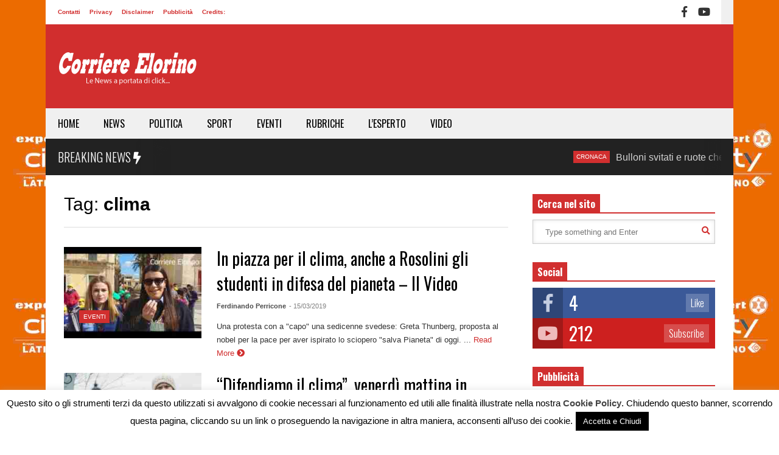

--- FILE ---
content_type: text/html; charset=UTF-8
request_url: https://www.corriereelorino.it/tag/clima/
body_size: 23249
content:
<!DOCTYPE html>
<!--[if IE 7]>
<html class="ie ie7" lang="it-IT">
<![endif]-->
<!--[if IE 8]>
<html class="ie ie8" lang="it-IT">
<![endif]-->
<!--[if !(IE 7) & !(IE 8)]><!-->
<html lang="it-IT">
<!--<![endif]-->
<head>
	<meta charset="UTF-8">
	<meta name="viewport" content="width=device-width">	
	<link rel="profile" href="http://gmpg.org/xfn/11">
	<link rel="pingback" href="https://www.corriereelorino.it/xmlrpc.php">
	<meta name='robots' content='index, follow, max-image-preview:large, max-snippet:-1, max-video-preview:-1' />

	<!-- This site is optimized with the Yoast SEO plugin v26.7 - https://yoast.com/wordpress/plugins/seo/ -->
	<title>clima Archivi &#187; Corriere Elorino</title>
	<link rel="canonical" href="https://www.corriereelorino.it/tag/clima/" />
	<meta property="og:locale" content="it_IT" />
	<meta property="og:type" content="article" />
	<meta property="og:title" content="clima Archivi &#187; Corriere Elorino" />
	<meta property="og:url" content="https://www.corriereelorino.it/tag/clima/" />
	<meta property="og:site_name" content="Corriere Elorino" />
	<meta name="twitter:card" content="summary_large_image" />
	<script type="application/ld+json" class="yoast-schema-graph">{"@context":"https://schema.org","@graph":[{"@type":"CollectionPage","@id":"https://www.corriereelorino.it/tag/clima/","url":"https://www.corriereelorino.it/tag/clima/","name":"clima Archivi &#187; Corriere Elorino","isPartOf":{"@id":"https://www.corriereelorino.it/#website"},"primaryImageOfPage":{"@id":"https://www.corriereelorino.it/tag/clima/#primaryimage"},"image":{"@id":"https://www.corriereelorino.it/tag/clima/#primaryimage"},"thumbnailUrl":"https://www.corriereelorino.it/wp-content/uploads/2019/03/sddefault-2.jpg","breadcrumb":{"@id":"https://www.corriereelorino.it/tag/clima/#breadcrumb"},"inLanguage":"it-IT"},{"@type":"ImageObject","inLanguage":"it-IT","@id":"https://www.corriereelorino.it/tag/clima/#primaryimage","url":"https://www.corriereelorino.it/wp-content/uploads/2019/03/sddefault-2.jpg","contentUrl":"https://www.corriereelorino.it/wp-content/uploads/2019/03/sddefault-2.jpg","width":640,"height":480},{"@type":"BreadcrumbList","@id":"https://www.corriereelorino.it/tag/clima/#breadcrumb","itemListElement":[{"@type":"ListItem","position":1,"name":"Home","item":"https://www.corriereelorino.it/"},{"@type":"ListItem","position":2,"name":"clima"}]},{"@type":"WebSite","@id":"https://www.corriereelorino.it/#website","url":"https://www.corriereelorino.it/","name":"Corriere Elorino","description":"Le News a portata di click...","publisher":{"@id":"https://www.corriereelorino.it/#organization"},"potentialAction":[{"@type":"SearchAction","target":{"@type":"EntryPoint","urlTemplate":"https://www.corriereelorino.it/?s={search_term_string}"},"query-input":{"@type":"PropertyValueSpecification","valueRequired":true,"valueName":"search_term_string"}}],"inLanguage":"it-IT"},{"@type":"Organization","@id":"https://www.corriereelorino.it/#organization","name":"Corriere Elorino","url":"https://www.corriereelorino.it/","logo":{"@type":"ImageObject","inLanguage":"it-IT","@id":"https://www.corriereelorino.it/#/schema/logo/image/","url":"https://corriereelorino.it/wp-content/uploads/2018/04/logo-elorino-152x152px.png","contentUrl":"https://corriereelorino.it/wp-content/uploads/2018/04/logo-elorino-152x152px.png","width":152,"height":152,"caption":"Corriere Elorino"},"image":{"@id":"https://www.corriereelorino.it/#/schema/logo/image/"},"sameAs":["https://www.facebook.com/corriereelorino/","https://www.youtube.com/channel/UCDiAI7KrfHYyPV_eOcfKXMQ"]}]}</script>
	<!-- / Yoast SEO plugin. -->


		<!-- This site uses the Google Analytics by MonsterInsights plugin v9.11.1 - Using Analytics tracking - https://www.monsterinsights.com/ -->
							<script src="//www.googletagmanager.com/gtag/js?id=G-ML1JH8JBZE"  data-cfasync="false" data-wpfc-render="false" type="text/javascript" async></script>
			<script data-cfasync="false" data-wpfc-render="false" type="text/javascript">
				var mi_version = '9.11.1';
				var mi_track_user = true;
				var mi_no_track_reason = '';
								var MonsterInsightsDefaultLocations = {"page_location":"https:\/\/www.corriereelorino.it\/tag\/clima\/"};
								if ( typeof MonsterInsightsPrivacyGuardFilter === 'function' ) {
					var MonsterInsightsLocations = (typeof MonsterInsightsExcludeQuery === 'object') ? MonsterInsightsPrivacyGuardFilter( MonsterInsightsExcludeQuery ) : MonsterInsightsPrivacyGuardFilter( MonsterInsightsDefaultLocations );
				} else {
					var MonsterInsightsLocations = (typeof MonsterInsightsExcludeQuery === 'object') ? MonsterInsightsExcludeQuery : MonsterInsightsDefaultLocations;
				}

								var disableStrs = [
										'ga-disable-G-ML1JH8JBZE',
									];

				/* Function to detect opted out users */
				function __gtagTrackerIsOptedOut() {
					for (var index = 0; index < disableStrs.length; index++) {
						if (document.cookie.indexOf(disableStrs[index] + '=true') > -1) {
							return true;
						}
					}

					return false;
				}

				/* Disable tracking if the opt-out cookie exists. */
				if (__gtagTrackerIsOptedOut()) {
					for (var index = 0; index < disableStrs.length; index++) {
						window[disableStrs[index]] = true;
					}
				}

				/* Opt-out function */
				function __gtagTrackerOptout() {
					for (var index = 0; index < disableStrs.length; index++) {
						document.cookie = disableStrs[index] + '=true; expires=Thu, 31 Dec 2099 23:59:59 UTC; path=/';
						window[disableStrs[index]] = true;
					}
				}

				if ('undefined' === typeof gaOptout) {
					function gaOptout() {
						__gtagTrackerOptout();
					}
				}
								window.dataLayer = window.dataLayer || [];

				window.MonsterInsightsDualTracker = {
					helpers: {},
					trackers: {},
				};
				if (mi_track_user) {
					function __gtagDataLayer() {
						dataLayer.push(arguments);
					}

					function __gtagTracker(type, name, parameters) {
						if (!parameters) {
							parameters = {};
						}

						if (parameters.send_to) {
							__gtagDataLayer.apply(null, arguments);
							return;
						}

						if (type === 'event') {
														parameters.send_to = monsterinsights_frontend.v4_id;
							var hookName = name;
							if (typeof parameters['event_category'] !== 'undefined') {
								hookName = parameters['event_category'] + ':' + name;
							}

							if (typeof MonsterInsightsDualTracker.trackers[hookName] !== 'undefined') {
								MonsterInsightsDualTracker.trackers[hookName](parameters);
							} else {
								__gtagDataLayer('event', name, parameters);
							}
							
						} else {
							__gtagDataLayer.apply(null, arguments);
						}
					}

					__gtagTracker('js', new Date());
					__gtagTracker('set', {
						'developer_id.dZGIzZG': true,
											});
					if ( MonsterInsightsLocations.page_location ) {
						__gtagTracker('set', MonsterInsightsLocations);
					}
										__gtagTracker('config', 'G-ML1JH8JBZE', {"forceSSL":"true","link_attribution":"true"} );
										window.gtag = __gtagTracker;										(function () {
						/* https://developers.google.com/analytics/devguides/collection/analyticsjs/ */
						/* ga and __gaTracker compatibility shim. */
						var noopfn = function () {
							return null;
						};
						var newtracker = function () {
							return new Tracker();
						};
						var Tracker = function () {
							return null;
						};
						var p = Tracker.prototype;
						p.get = noopfn;
						p.set = noopfn;
						p.send = function () {
							var args = Array.prototype.slice.call(arguments);
							args.unshift('send');
							__gaTracker.apply(null, args);
						};
						var __gaTracker = function () {
							var len = arguments.length;
							if (len === 0) {
								return;
							}
							var f = arguments[len - 1];
							if (typeof f !== 'object' || f === null || typeof f.hitCallback !== 'function') {
								if ('send' === arguments[0]) {
									var hitConverted, hitObject = false, action;
									if ('event' === arguments[1]) {
										if ('undefined' !== typeof arguments[3]) {
											hitObject = {
												'eventAction': arguments[3],
												'eventCategory': arguments[2],
												'eventLabel': arguments[4],
												'value': arguments[5] ? arguments[5] : 1,
											}
										}
									}
									if ('pageview' === arguments[1]) {
										if ('undefined' !== typeof arguments[2]) {
											hitObject = {
												'eventAction': 'page_view',
												'page_path': arguments[2],
											}
										}
									}
									if (typeof arguments[2] === 'object') {
										hitObject = arguments[2];
									}
									if (typeof arguments[5] === 'object') {
										Object.assign(hitObject, arguments[5]);
									}
									if ('undefined' !== typeof arguments[1].hitType) {
										hitObject = arguments[1];
										if ('pageview' === hitObject.hitType) {
											hitObject.eventAction = 'page_view';
										}
									}
									if (hitObject) {
										action = 'timing' === arguments[1].hitType ? 'timing_complete' : hitObject.eventAction;
										hitConverted = mapArgs(hitObject);
										__gtagTracker('event', action, hitConverted);
									}
								}
								return;
							}

							function mapArgs(args) {
								var arg, hit = {};
								var gaMap = {
									'eventCategory': 'event_category',
									'eventAction': 'event_action',
									'eventLabel': 'event_label',
									'eventValue': 'event_value',
									'nonInteraction': 'non_interaction',
									'timingCategory': 'event_category',
									'timingVar': 'name',
									'timingValue': 'value',
									'timingLabel': 'event_label',
									'page': 'page_path',
									'location': 'page_location',
									'title': 'page_title',
									'referrer' : 'page_referrer',
								};
								for (arg in args) {
																		if (!(!args.hasOwnProperty(arg) || !gaMap.hasOwnProperty(arg))) {
										hit[gaMap[arg]] = args[arg];
									} else {
										hit[arg] = args[arg];
									}
								}
								return hit;
							}

							try {
								f.hitCallback();
							} catch (ex) {
							}
						};
						__gaTracker.create = newtracker;
						__gaTracker.getByName = newtracker;
						__gaTracker.getAll = function () {
							return [];
						};
						__gaTracker.remove = noopfn;
						__gaTracker.loaded = true;
						window['__gaTracker'] = __gaTracker;
					})();
									} else {
										console.log("");
					(function () {
						function __gtagTracker() {
							return null;
						}

						window['__gtagTracker'] = __gtagTracker;
						window['gtag'] = __gtagTracker;
					})();
									}
			</script>
							<!-- / Google Analytics by MonsterInsights -->
		<style id='wp-img-auto-sizes-contain-inline-css' type='text/css'>
img:is([sizes=auto i],[sizes^="auto," i]){contain-intrinsic-size:3000px 1500px}
/*# sourceURL=wp-img-auto-sizes-contain-inline-css */
</style>
<link rel='stylesheet' id='dashicons-css' href='https://www.corriereelorino.it/wp-includes/css/dashicons.min.css?ver=6.9' type='text/css' media='all' />
<link rel='stylesheet' id='post-views-counter-frontend-css' href='https://www.corriereelorino.it/wp-content/plugins/post-views-counter/css/frontend.css?ver=1.7.0' type='text/css' media='all' />
<link rel='stylesheet' id='sneeit-optimize-images-css' href='https://www.corriereelorino.it/wp-content/plugins/sneeit-framework/css/min/front-optimize-images.min.css?ver=7.1' type='text/css' media='all' />
<link rel='stylesheet' id='sneeit-compact-menu-css' href='https://www.corriereelorino.it/wp-content/plugins/sneeit-framework/css/min/front-menus-compact.min.css?ver=7.1' type='text/css' media='all' />
<style id='wp-emoji-styles-inline-css' type='text/css'>

	img.wp-smiley, img.emoji {
		display: inline !important;
		border: none !important;
		box-shadow: none !important;
		height: 1em !important;
		width: 1em !important;
		margin: 0 0.07em !important;
		vertical-align: -0.1em !important;
		background: none !important;
		padding: 0 !important;
	}
/*# sourceURL=wp-emoji-styles-inline-css */
</style>
<style id='wp-block-library-inline-css' type='text/css'>
:root{--wp-block-synced-color:#7a00df;--wp-block-synced-color--rgb:122,0,223;--wp-bound-block-color:var(--wp-block-synced-color);--wp-editor-canvas-background:#ddd;--wp-admin-theme-color:#007cba;--wp-admin-theme-color--rgb:0,124,186;--wp-admin-theme-color-darker-10:#006ba1;--wp-admin-theme-color-darker-10--rgb:0,107,160.5;--wp-admin-theme-color-darker-20:#005a87;--wp-admin-theme-color-darker-20--rgb:0,90,135;--wp-admin-border-width-focus:2px}@media (min-resolution:192dpi){:root{--wp-admin-border-width-focus:1.5px}}.wp-element-button{cursor:pointer}:root .has-very-light-gray-background-color{background-color:#eee}:root .has-very-dark-gray-background-color{background-color:#313131}:root .has-very-light-gray-color{color:#eee}:root .has-very-dark-gray-color{color:#313131}:root .has-vivid-green-cyan-to-vivid-cyan-blue-gradient-background{background:linear-gradient(135deg,#00d084,#0693e3)}:root .has-purple-crush-gradient-background{background:linear-gradient(135deg,#34e2e4,#4721fb 50%,#ab1dfe)}:root .has-hazy-dawn-gradient-background{background:linear-gradient(135deg,#faaca8,#dad0ec)}:root .has-subdued-olive-gradient-background{background:linear-gradient(135deg,#fafae1,#67a671)}:root .has-atomic-cream-gradient-background{background:linear-gradient(135deg,#fdd79a,#004a59)}:root .has-nightshade-gradient-background{background:linear-gradient(135deg,#330968,#31cdcf)}:root .has-midnight-gradient-background{background:linear-gradient(135deg,#020381,#2874fc)}:root{--wp--preset--font-size--normal:16px;--wp--preset--font-size--huge:42px}.has-regular-font-size{font-size:1em}.has-larger-font-size{font-size:2.625em}.has-normal-font-size{font-size:var(--wp--preset--font-size--normal)}.has-huge-font-size{font-size:var(--wp--preset--font-size--huge)}.has-text-align-center{text-align:center}.has-text-align-left{text-align:left}.has-text-align-right{text-align:right}.has-fit-text{white-space:nowrap!important}#end-resizable-editor-section{display:none}.aligncenter{clear:both}.items-justified-left{justify-content:flex-start}.items-justified-center{justify-content:center}.items-justified-right{justify-content:flex-end}.items-justified-space-between{justify-content:space-between}.screen-reader-text{border:0;clip-path:inset(50%);height:1px;margin:-1px;overflow:hidden;padding:0;position:absolute;width:1px;word-wrap:normal!important}.screen-reader-text:focus{background-color:#ddd;clip-path:none;color:#444;display:block;font-size:1em;height:auto;left:5px;line-height:normal;padding:15px 23px 14px;text-decoration:none;top:5px;width:auto;z-index:100000}html :where(.has-border-color){border-style:solid}html :where([style*=border-top-color]){border-top-style:solid}html :where([style*=border-right-color]){border-right-style:solid}html :where([style*=border-bottom-color]){border-bottom-style:solid}html :where([style*=border-left-color]){border-left-style:solid}html :where([style*=border-width]){border-style:solid}html :where([style*=border-top-width]){border-top-style:solid}html :where([style*=border-right-width]){border-right-style:solid}html :where([style*=border-bottom-width]){border-bottom-style:solid}html :where([style*=border-left-width]){border-left-style:solid}html :where(img[class*=wp-image-]){height:auto;max-width:100%}:where(figure){margin:0 0 1em}html :where(.is-position-sticky){--wp-admin--admin-bar--position-offset:var(--wp-admin--admin-bar--height,0px)}@media screen and (max-width:600px){html :where(.is-position-sticky){--wp-admin--admin-bar--position-offset:0px}}

/*# sourceURL=wp-block-library-inline-css */
</style><style id='global-styles-inline-css' type='text/css'>
:root{--wp--preset--aspect-ratio--square: 1;--wp--preset--aspect-ratio--4-3: 4/3;--wp--preset--aspect-ratio--3-4: 3/4;--wp--preset--aspect-ratio--3-2: 3/2;--wp--preset--aspect-ratio--2-3: 2/3;--wp--preset--aspect-ratio--16-9: 16/9;--wp--preset--aspect-ratio--9-16: 9/16;--wp--preset--color--black: #000000;--wp--preset--color--cyan-bluish-gray: #abb8c3;--wp--preset--color--white: #ffffff;--wp--preset--color--pale-pink: #f78da7;--wp--preset--color--vivid-red: #cf2e2e;--wp--preset--color--luminous-vivid-orange: #ff6900;--wp--preset--color--luminous-vivid-amber: #fcb900;--wp--preset--color--light-green-cyan: #7bdcb5;--wp--preset--color--vivid-green-cyan: #00d084;--wp--preset--color--pale-cyan-blue: #8ed1fc;--wp--preset--color--vivid-cyan-blue: #0693e3;--wp--preset--color--vivid-purple: #9b51e0;--wp--preset--gradient--vivid-cyan-blue-to-vivid-purple: linear-gradient(135deg,rgb(6,147,227) 0%,rgb(155,81,224) 100%);--wp--preset--gradient--light-green-cyan-to-vivid-green-cyan: linear-gradient(135deg,rgb(122,220,180) 0%,rgb(0,208,130) 100%);--wp--preset--gradient--luminous-vivid-amber-to-luminous-vivid-orange: linear-gradient(135deg,rgb(252,185,0) 0%,rgb(255,105,0) 100%);--wp--preset--gradient--luminous-vivid-orange-to-vivid-red: linear-gradient(135deg,rgb(255,105,0) 0%,rgb(207,46,46) 100%);--wp--preset--gradient--very-light-gray-to-cyan-bluish-gray: linear-gradient(135deg,rgb(238,238,238) 0%,rgb(169,184,195) 100%);--wp--preset--gradient--cool-to-warm-spectrum: linear-gradient(135deg,rgb(74,234,220) 0%,rgb(151,120,209) 20%,rgb(207,42,186) 40%,rgb(238,44,130) 60%,rgb(251,105,98) 80%,rgb(254,248,76) 100%);--wp--preset--gradient--blush-light-purple: linear-gradient(135deg,rgb(255,206,236) 0%,rgb(152,150,240) 100%);--wp--preset--gradient--blush-bordeaux: linear-gradient(135deg,rgb(254,205,165) 0%,rgb(254,45,45) 50%,rgb(107,0,62) 100%);--wp--preset--gradient--luminous-dusk: linear-gradient(135deg,rgb(255,203,112) 0%,rgb(199,81,192) 50%,rgb(65,88,208) 100%);--wp--preset--gradient--pale-ocean: linear-gradient(135deg,rgb(255,245,203) 0%,rgb(182,227,212) 50%,rgb(51,167,181) 100%);--wp--preset--gradient--electric-grass: linear-gradient(135deg,rgb(202,248,128) 0%,rgb(113,206,126) 100%);--wp--preset--gradient--midnight: linear-gradient(135deg,rgb(2,3,129) 0%,rgb(40,116,252) 100%);--wp--preset--font-size--small: 13px;--wp--preset--font-size--medium: 20px;--wp--preset--font-size--large: 36px;--wp--preset--font-size--x-large: 42px;--wp--preset--spacing--20: 0.44rem;--wp--preset--spacing--30: 0.67rem;--wp--preset--spacing--40: 1rem;--wp--preset--spacing--50: 1.5rem;--wp--preset--spacing--60: 2.25rem;--wp--preset--spacing--70: 3.38rem;--wp--preset--spacing--80: 5.06rem;--wp--preset--shadow--natural: 6px 6px 9px rgba(0, 0, 0, 0.2);--wp--preset--shadow--deep: 12px 12px 50px rgba(0, 0, 0, 0.4);--wp--preset--shadow--sharp: 6px 6px 0px rgba(0, 0, 0, 0.2);--wp--preset--shadow--outlined: 6px 6px 0px -3px rgb(255, 255, 255), 6px 6px rgb(0, 0, 0);--wp--preset--shadow--crisp: 6px 6px 0px rgb(0, 0, 0);}:where(.is-layout-flex){gap: 0.5em;}:where(.is-layout-grid){gap: 0.5em;}body .is-layout-flex{display: flex;}.is-layout-flex{flex-wrap: wrap;align-items: center;}.is-layout-flex > :is(*, div){margin: 0;}body .is-layout-grid{display: grid;}.is-layout-grid > :is(*, div){margin: 0;}:where(.wp-block-columns.is-layout-flex){gap: 2em;}:where(.wp-block-columns.is-layout-grid){gap: 2em;}:where(.wp-block-post-template.is-layout-flex){gap: 1.25em;}:where(.wp-block-post-template.is-layout-grid){gap: 1.25em;}.has-black-color{color: var(--wp--preset--color--black) !important;}.has-cyan-bluish-gray-color{color: var(--wp--preset--color--cyan-bluish-gray) !important;}.has-white-color{color: var(--wp--preset--color--white) !important;}.has-pale-pink-color{color: var(--wp--preset--color--pale-pink) !important;}.has-vivid-red-color{color: var(--wp--preset--color--vivid-red) !important;}.has-luminous-vivid-orange-color{color: var(--wp--preset--color--luminous-vivid-orange) !important;}.has-luminous-vivid-amber-color{color: var(--wp--preset--color--luminous-vivid-amber) !important;}.has-light-green-cyan-color{color: var(--wp--preset--color--light-green-cyan) !important;}.has-vivid-green-cyan-color{color: var(--wp--preset--color--vivid-green-cyan) !important;}.has-pale-cyan-blue-color{color: var(--wp--preset--color--pale-cyan-blue) !important;}.has-vivid-cyan-blue-color{color: var(--wp--preset--color--vivid-cyan-blue) !important;}.has-vivid-purple-color{color: var(--wp--preset--color--vivid-purple) !important;}.has-black-background-color{background-color: var(--wp--preset--color--black) !important;}.has-cyan-bluish-gray-background-color{background-color: var(--wp--preset--color--cyan-bluish-gray) !important;}.has-white-background-color{background-color: var(--wp--preset--color--white) !important;}.has-pale-pink-background-color{background-color: var(--wp--preset--color--pale-pink) !important;}.has-vivid-red-background-color{background-color: var(--wp--preset--color--vivid-red) !important;}.has-luminous-vivid-orange-background-color{background-color: var(--wp--preset--color--luminous-vivid-orange) !important;}.has-luminous-vivid-amber-background-color{background-color: var(--wp--preset--color--luminous-vivid-amber) !important;}.has-light-green-cyan-background-color{background-color: var(--wp--preset--color--light-green-cyan) !important;}.has-vivid-green-cyan-background-color{background-color: var(--wp--preset--color--vivid-green-cyan) !important;}.has-pale-cyan-blue-background-color{background-color: var(--wp--preset--color--pale-cyan-blue) !important;}.has-vivid-cyan-blue-background-color{background-color: var(--wp--preset--color--vivid-cyan-blue) !important;}.has-vivid-purple-background-color{background-color: var(--wp--preset--color--vivid-purple) !important;}.has-black-border-color{border-color: var(--wp--preset--color--black) !important;}.has-cyan-bluish-gray-border-color{border-color: var(--wp--preset--color--cyan-bluish-gray) !important;}.has-white-border-color{border-color: var(--wp--preset--color--white) !important;}.has-pale-pink-border-color{border-color: var(--wp--preset--color--pale-pink) !important;}.has-vivid-red-border-color{border-color: var(--wp--preset--color--vivid-red) !important;}.has-luminous-vivid-orange-border-color{border-color: var(--wp--preset--color--luminous-vivid-orange) !important;}.has-luminous-vivid-amber-border-color{border-color: var(--wp--preset--color--luminous-vivid-amber) !important;}.has-light-green-cyan-border-color{border-color: var(--wp--preset--color--light-green-cyan) !important;}.has-vivid-green-cyan-border-color{border-color: var(--wp--preset--color--vivid-green-cyan) !important;}.has-pale-cyan-blue-border-color{border-color: var(--wp--preset--color--pale-cyan-blue) !important;}.has-vivid-cyan-blue-border-color{border-color: var(--wp--preset--color--vivid-cyan-blue) !important;}.has-vivid-purple-border-color{border-color: var(--wp--preset--color--vivid-purple) !important;}.has-vivid-cyan-blue-to-vivid-purple-gradient-background{background: var(--wp--preset--gradient--vivid-cyan-blue-to-vivid-purple) !important;}.has-light-green-cyan-to-vivid-green-cyan-gradient-background{background: var(--wp--preset--gradient--light-green-cyan-to-vivid-green-cyan) !important;}.has-luminous-vivid-amber-to-luminous-vivid-orange-gradient-background{background: var(--wp--preset--gradient--luminous-vivid-amber-to-luminous-vivid-orange) !important;}.has-luminous-vivid-orange-to-vivid-red-gradient-background{background: var(--wp--preset--gradient--luminous-vivid-orange-to-vivid-red) !important;}.has-very-light-gray-to-cyan-bluish-gray-gradient-background{background: var(--wp--preset--gradient--very-light-gray-to-cyan-bluish-gray) !important;}.has-cool-to-warm-spectrum-gradient-background{background: var(--wp--preset--gradient--cool-to-warm-spectrum) !important;}.has-blush-light-purple-gradient-background{background: var(--wp--preset--gradient--blush-light-purple) !important;}.has-blush-bordeaux-gradient-background{background: var(--wp--preset--gradient--blush-bordeaux) !important;}.has-luminous-dusk-gradient-background{background: var(--wp--preset--gradient--luminous-dusk) !important;}.has-pale-ocean-gradient-background{background: var(--wp--preset--gradient--pale-ocean) !important;}.has-electric-grass-gradient-background{background: var(--wp--preset--gradient--electric-grass) !important;}.has-midnight-gradient-background{background: var(--wp--preset--gradient--midnight) !important;}.has-small-font-size{font-size: var(--wp--preset--font-size--small) !important;}.has-medium-font-size{font-size: var(--wp--preset--font-size--medium) !important;}.has-large-font-size{font-size: var(--wp--preset--font-size--large) !important;}.has-x-large-font-size{font-size: var(--wp--preset--font-size--x-large) !important;}
/*# sourceURL=global-styles-inline-css */
</style>

<style id='classic-theme-styles-inline-css' type='text/css'>
/*! This file is auto-generated */
.wp-block-button__link{color:#fff;background-color:#32373c;border-radius:9999px;box-shadow:none;text-decoration:none;padding:calc(.667em + 2px) calc(1.333em + 2px);font-size:1.125em}.wp-block-file__button{background:#32373c;color:#fff;text-decoration:none}
/*# sourceURL=/wp-includes/css/classic-themes.min.css */
</style>
<link rel='stylesheet' id='cookie-law-info-css' href='https://www.corriereelorino.it/wp-content/plugins/cookie-law-info/legacy/public/css/cookie-law-info-public.css?ver=3.3.8' type='text/css' media='all' />
<link rel='stylesheet' id='cookie-law-info-gdpr-css' href='https://www.corriereelorino.it/wp-content/plugins/cookie-law-info/legacy/public/css/cookie-law-info-gdpr.css?ver=3.3.8' type='text/css' media='all' />
<link rel='stylesheet' id='flatnews-main-css' href='https://www.corriereelorino.it/wp-content/themes/flatnews/assets/css/min/main.min.css?ver=4.5' type='text/css' media='all' />
<style id='flatnews-main-inline-css' type='text/css'>
.fn-primary{width:1070px}.fn-content{width:68.224299065421%}.fn-main-sidebar{width:28.03738317757%}.fn-header, .fn-header-row-inner{width:1130px}.fn-footer, .fn-footer-row-inner{width:1130px}*{max-width: 100%;}img{height: auto;}
/*# sourceURL=flatnews-main-inline-css */
</style>
<link rel='stylesheet' id='flatnews-responsive-css' href='https://www.corriereelorino.it/wp-content/themes/flatnews/assets/css/min/responsive.min.css?ver=4.5' type='text/css' media='(max-width: 1129px)' />
<link rel='stylesheet' id='thickbox-css' href='https://www.corriereelorino.it/wp-includes/js/thickbox/thickbox.css?ver=6.9' type='text/css' media='all' />
<link rel='stylesheet' id='sneeit-font-awesome-css' href='https://www.corriereelorino.it/wp-content/plugins/sneeit-framework/fonts/font-awesome-5x/css/all.min.css?ver=7.1' type='text/css' media='all' />
<link rel='stylesheet' id='sneeit-font-awesome-shims-css' href='https://www.corriereelorino.it/wp-content/plugins/sneeit-framework/fonts/font-awesome-5x/css/v4-shims.min.css?ver=7.1' type='text/css' media='all' />
<link rel='stylesheet' id='sneeit-responsive-css' href='https://www.corriereelorino.it/wp-content/plugins/sneeit-framework/css/min/front-responsive.min.css?ver=7.1' type='text/css' media='all' />
<link rel='stylesheet' id='sneeit-rating-css' href='https://www.corriereelorino.it/wp-content/plugins/sneeit-framework/css/min/front-rating.min.css?ver=7.1' type='text/css' media='all' />
<script type="text/javascript" src="https://www.corriereelorino.it/wp-includes/js/jquery/jquery.min.js?ver=3.7.1" id="jquery-core-js"></script>
<script type="text/javascript" src="https://www.corriereelorino.it/wp-includes/js/jquery/jquery-migrate.min.js?ver=3.4.1" id="jquery-migrate-js"></script>
<script type="text/javascript" src="https://www.corriereelorino.it/wp-content/plugins/google-analytics-for-wordpress/assets/js/frontend-gtag.min.js?ver=9.11.1" id="monsterinsights-frontend-script-js" async="async" data-wp-strategy="async"></script>
<script data-cfasync="false" data-wpfc-render="false" type="text/javascript" id='monsterinsights-frontend-script-js-extra'>/* <![CDATA[ */
var monsterinsights_frontend = {"js_events_tracking":"true","download_extensions":"doc,pdf,ppt,zip,xls,docx,pptx,xlsx","inbound_paths":"[{\"path\":\"\\\/go\\\/\",\"label\":\"affiliate\"},{\"path\":\"\\\/recommend\\\/\",\"label\":\"affiliate\"}]","home_url":"https:\/\/www.corriereelorino.it","hash_tracking":"false","v4_id":"G-ML1JH8JBZE"};/* ]]> */
</script>
<script type="text/javascript" id="cookie-law-info-js-extra">
/* <![CDATA[ */
var Cli_Data = {"nn_cookie_ids":[],"cookielist":[],"non_necessary_cookies":[],"ccpaEnabled":"","ccpaRegionBased":"","ccpaBarEnabled":"","strictlyEnabled":["necessary","obligatoire"],"ccpaType":"gdpr","js_blocking":"","custom_integration":"","triggerDomRefresh":"","secure_cookies":""};
var cli_cookiebar_settings = {"animate_speed_hide":"500","animate_speed_show":"500","background":"#fff","border":"#444","border_on":"","button_1_button_colour":"#000","button_1_button_hover":"#000000","button_1_link_colour":"#fff","button_1_as_button":"1","button_1_new_win":"","button_2_button_colour":"#333","button_2_button_hover":"#292929","button_2_link_colour":"#444","button_2_as_button":"","button_2_hidebar":"","button_3_button_colour":"#000","button_3_button_hover":"#000000","button_3_link_colour":"#fff","button_3_as_button":"1","button_3_new_win":"","button_4_button_colour":"#000","button_4_button_hover":"#000000","button_4_link_colour":"#fff","button_4_as_button":"1","button_7_button_colour":"#61a229","button_7_button_hover":"#4e8221","button_7_link_colour":"#fff","button_7_as_button":"1","button_7_new_win":"","font_family":"inherit","header_fix":"1","notify_animate_hide":"1","notify_animate_show":"","notify_div_id":"#cookie-law-info-bar","notify_position_horizontal":"right","notify_position_vertical":"bottom","scroll_close":"1","scroll_close_reload":"","accept_close_reload":"","reject_close_reload":"","showagain_tab":"1","showagain_background":"#fff","showagain_border":"#000","showagain_div_id":"#cookie-law-info-again","showagain_x_position":"100px","text":"#000","show_once_yn":"1","show_once":"8000","logging_on":"","as_popup":"","popup_overlay":"1","bar_heading_text":"","cookie_bar_as":"banner","popup_showagain_position":"bottom-right","widget_position":"left"};
var log_object = {"ajax_url":"https://www.corriereelorino.it/wp-admin/admin-ajax.php"};
//# sourceURL=cookie-law-info-js-extra
/* ]]> */
</script>
<script type="text/javascript" src="https://www.corriereelorino.it/wp-content/plugins/cookie-law-info/legacy/public/js/cookie-law-info-public.js?ver=3.3.8" id="cookie-law-info-js"></script>
<script type="text/javascript" id="image-watermark-no-right-click-js-before">
/* <![CDATA[ */
var iwArgsNoRightClick = {"rightclick":"Y","draganddrop":"Y","devtools":"Y","enableToast":"Y","toastMessage":"This content is protected"};

//# sourceURL=image-watermark-no-right-click-js-before
/* ]]> */
</script>
<script type="text/javascript" src="https://www.corriereelorino.it/wp-content/plugins/image-watermark/js/no-right-click.js?ver=2.0.3" id="image-watermark-no-right-click-js"></script>
<link rel="https://api.w.org/" href="https://www.corriereelorino.it/wp-json/" /><link rel="alternate" title="JSON" type="application/json" href="https://www.corriereelorino.it/wp-json/wp/v2/tags/6003" /><link rel="EditURI" type="application/rsd+xml" title="RSD" href="https://www.corriereelorino.it/xmlrpc.php?rsd" />


<!-- This site is using AdRotate v5.17.2 to display their advertisements - https://ajdg.solutions/ -->
<!-- AdRotate CSS -->
<style type="text/css" media="screen">
	.g { margin:0px; padding:0px; overflow:hidden; line-height:1; zoom:1; }
	.g img { height:auto; }
	.g-col { position:relative; float:left; }
	.g-col:first-child { margin-left: 0; }
	.g-col:last-child { margin-right: 0; }
	.g-1 { margin:0px;  width:100%; max-width:300px; height:100%; max-height:300px; }
	.g-2 { margin:0px;  width:100%; max-width:1070px; height:100%; max-height:250px; }
	.g-3 { margin:0px;  width:100%; max-width:300px; height:100%; max-height:300px; }
	.g-4 { margin:0px;  width:100%; max-width:300px; height:100%; max-height:300px; }
	.g-5 { margin:0px;  width:100%; max-width:1070px; height:100%; max-height:250px; }
	@media only screen and (max-width: 480px) {
		.g-col, .g-dyn, .g-single { width:100%; margin-left:0; margin-right:0; }
	}
</style>
<!-- /AdRotate CSS -->

<!-- Google tag (gtag.js) -->
<script async src="https://www.googletagmanager.com/gtag/js?id=G-LQJKQBZGFR"></script>
<script>
  window.dataLayer = window.dataLayer || [];
  function gtag(){dataLayer.push(arguments);}
  gtag('js', new Date());

  gtag('config', 'G-LQJKQBZGFR');
</script>
<link rel="apple-touch-icon" sizes="120x120" href="/wp-content/uploads/fbrfg/apple-touch-icon.png">
<link rel="icon" type="image/png" sizes="32x32" href="/wp-content/uploads/fbrfg/favicon-32x32.png">
<link rel="icon" type="image/png" sizes="16x16" href="/wp-content/uploads/fbrfg/favicon-16x16.png">
<link rel="manifest" href="/wp-content/uploads/fbrfg/site.webmanifest">
<link rel="shortcut icon" href="/wp-content/uploads/fbrfg/favicon.ico">
<meta name="msapplication-TileColor" content="#da532c">
<meta name="msapplication-config" content="/wp-content/uploads/fbrfg/browserconfig.xml">
<meta name="theme-color" content="#ffffff"><!--[if lt IE 9]><script src="https://www.corriereelorino.it/wp-content/plugins/sneeit-framework/js/html5.js"></script><![endif]--><meta name="theme-color" content="#D12F2F" /><style type="text/css">a,a:hover,.color, .item-top .item-title a:hover, .item-bot .item-title a:hover{color:#D12F2F}.border,.sneeit-percent-fill,.sneeit-percent-mask,.fn-bh-text-bg-bot-border .fn-block-title,.fn-bh-bot-border .fn-block-title,.sneeit-articles-pagination-content > a:hover, .sneeit-percent-fill, .sneeit-percent-mask {border-color:#D12F2F}.bg,.fn-block .item-mid .item-categories,.fn-bh-text-bg-bot-border .fn-block-title-text,.fn-bh-full-bg .fn-block-title,.fn-block .item-meta .item-categories,.sneeit-articles-pagination-content > a:hover, .fn-block-mega-menu .sneeit-articles-pagination-content > a, .fn-item-hl .item-big .item-bot-content, .fn-item-hl .item-big .item-top, .fn-item-hl .fn-blog .item-bot-content, .fn-item-hl .fn-blog .item-top, .fn-break .item .item-categories, a.scroll-up, input[type="submit"] {background-color: #D12F2F}body{background-color:#f8f8f8}body{background-attachment:fixed}body{font:normal normal 16px Arial, sans-serif}body{color:#000000}.fn-site-title a{font:normal bold 50px "Oswald", sans-serif}.fn-site-title a{color:#ffffff}.fn-bh-text-bg-bot-border .fn-block-title-text, .fn-bh-text-bg-bot-border .fn-block-title .fn-block-title-text, .fn-bh-full-bg .fn-block-title-text, .fn-bh-full-bg .fn-block-title a, .fn-bh-full-bg .fn-block-title .fn-block-title-text {color:#ffffff}.fn-block-title-text, .fn-break h2{font:normal bold 16px "Oswald", sans-serif}.fn-block-title{margin-bottom: 10px}.fn-block .item-title {font-family:"Oswald", sans-serif}.fn-widget-social-counter .social-counter{font-family:"Oswald", sans-serif}.fn-header-row-logo{background-color: #d12e2e}.fn-site-title img{width:231px}.fn-site-title img{height:67px}.fn-site-title a{line-height:67px!important}.fn-site-title a{margin:40px 0px 20px 20px}.fn-header-banner-desktop{margin:20px 20px 20px 0px}.fn-main-menu-wrapper ul.menu > li > a {font:normal normal 16px "Oswald", sans-serif}.fn-main-menu-wrapper ul.menu > li > a {color:#000000}.fn-header-row-main-menu, .fn-main-menu-wrapper {background-color:#f0f0f0}.fn-main-menu-wrapper ul.menu > li:hover > a {color:#000000}.fn-main-menu-wrapper ul.menu > li:hover > a {background-color:#dddddd}.fn-main-menu-wrapper ul.menu > li.current-menu-item > a {color:#D12E2E}.fn-main-menu-wrapper ul.menu > li.current-menu-item > a {background-color:#f0f0f0}.fn-main-menu-wrapper .badge {font-family:Arial, sans-serif}.fn-main-menu-wrapper .badge {color:#ffffff}.fn-main-menu-wrapper .badge {background-color:#D12E2E}.fn-main-menu-wrapper ul.menu li li a {font-family:Arial, sans-serif}.fn-main-menu-wrapper ul.menu li li a {color:#ffffff}.fn-main-menu-wrapper .menu-item-inner, .fn-main-menu-wrapper ul.sub-menu, .fn-main-menu-wrapper li li {background-color:#333333}.fn-main-menu-wrapper ul.menu li li:hover > a {color:#ffffff}.fn-main-menu-wrapper ul.menu li li:hover > a, .fn-main-menu-wrapper ul.menu > .menu-item-mega.menu-item-mega-category.menu-item-has-children > .menu-item-inner > .menu-mega-content, .menu-item-mega-category.menu-item-has-children .menu-mega-block, .menu-mega-content, .menu-item-mega-category.menu-item-has-children .menu-item-object-category > a.active, .menu-item-mega-category.menu-item-has-children .menu-mega-block-bg {background-color:#111111}#fn-main-menu .main-menu-sticky-menu-logo img {width: 150px}#fn-main-menu .main-menu-sticky-menu-logo img {height: 30px}#fn-main-menu .main-menu-sticky-menu-logo {padding: 10px 20px 10px 20px}.fn-primary,.fn-block.fn-item-title-underover .item-bot-content{background-color:#ffffff}.fn-primary{padding:0px 30px 30px 30px}h1.entry-title.post-title{font:normal normal 36px "Oswald", sans-serif}.fn-mob-logo img {width: 150px}.fn-mob-logo img {height: 30px}.fn-mob-header {background: #dd3333}.fn-mob-header a {color: #ffffff}</style><link rel='stylesheet' id='sneeit-google-fonts-css' href='//fonts.googleapis.com/css?family=Oswald%3A400%2C300%2C700&#038;ver=7.1' type='text/css' media='all' />
</head>



<body class="archive tag tag-clima tag-6003 wp-theme-flatnews wp-child-theme-flatnews-child sidebar-right fn-bh-text-bg-bot-border">
<header class="fn-header fn-header-layout-default">
		<div class="fn-header-row fn-header-row-sub-menu"><div class="fn-header-row-inner">
	<div class="fn-top-menu-wrapper">
<nav class="fn-top-menu"><ul id="menu-td-demo-top-menu" class="menu"><li id="menu-item-38" class="menu-item menu-item-type-post_type menu-item-object-page menu-item-38"><a href="https://www.corriereelorino.it/contatti/">Contatti</a></li>
<li id="menu-item-16592" class="menu-item menu-item-type-post_type menu-item-object-page menu-item-privacy-policy menu-item-16592"><a rel="privacy-policy" href="https://www.corriereelorino.it/privacy/">Privacy</a></li>
<li id="menu-item-17215" class="menu-item menu-item-type-post_type menu-item-object-page menu-item-17215"><a href="https://www.corriereelorino.it/disclaimer/">Disclaimer</a></li>
<li id="menu-item-17216" class="menu-item menu-item-type-post_type menu-item-object-page menu-item-17216"><a href="https://www.corriereelorino.it/pubblicita/">Pubblicità</a></li>
<li id="menu-item-39" class="menu-item menu-item-type-custom menu-item-object-custom menu-item-39"><a href="https://www.bdesignitalia.net">Credits:</a></li>
</ul></nav>	
</div>	
	<div class="fn-header-btn">	
		
		
</div>
<div class="fn-header-social-links">
		
		<div class="fn-header-social-links"><a href="https://www.facebook.com/corriereelorino/" target="_blank" rel="nofollow" title="Facebook"><i class="fa fa-facebook"></i></a><a href="https://www.youtube.com/channel/UCDiAI7KrfHYyPV_eOcfKXMQ" target="_blank" rel="nofollow" title="Youtube"><i class="fa fa-youtube"></i></a></div>	
	</div>				
<div class="clear"></div></div></div><!--.fn-header-row-1-->


<div class="fn-header-row fn-header-row-logo"><div class="fn-header-row-inner">
			<h2 class="fn-site-title"><a href="https://www.corriereelorino.it" title="Corriere Elorino"><img alt="Corriere Elorino" src="https://corriereelorino.it/wp-content/uploads/2018/05/logo-footer-corriere-elorino.png" data-retina="https://corriereelorino.it/wp-content/uploads/2018/05/logo-footer-corriere-elorino.png"/></a></h2>
			
	<div class="clear"></div>
</div></div><!--.fn-header-row-2-->

<div class="fn-header-row fn-header-row-main-menu"><div class="fn-header-row-inner">
	<nav id="fn-main-menu" class="fn-main-menu-wrapper sneeit-compact-menu sneeit-compact-menu-main-menu"><a href="https://www.corriereelorino.it" class="sneeit-compact-menu-sticky-logo main-menu-sticky-menu-logo">
			<img alt="Corriere Elorino" src="https://corriereelorino.it/wp-content/uploads/2018/05/logo-footer-corriere-elorino.png" data-retina=""/>
		</a><ul id="menu-td-demo-header-menu" class="menu"><li id="menu-item-32625" class="menu-item menu-item-type-post_type menu-item-object-page menu-item-home menu-item-32625"><a href="https://www.corriereelorino.it/">HOME</a><div class="menu-item-inner"><div class="clear"></div></div></li><li id="menu-item-63" class="menu-item menu-item-type-custom menu-item-object-custom menu-item-63"><a href="https://www.corriereelorino.it/category/news/">NEWS</a><div class="menu-item-inner"><div class="clear"></div></div></li><li id="menu-item-16433" class="menu-item menu-item-type-taxonomy menu-item-object-category menu-item-16433"><a href="https://www.corriereelorino.it/category/politica/" data-id="16433" data-cat="51">POLITICA</a><div class="menu-item-inner"><div class="clear"></div></div></li><li id="menu-item-16432" class="menu-item menu-item-type-taxonomy menu-item-object-category menu-item-16432"><a href="https://www.corriereelorino.it/category/sport/" data-id="16432" data-cat="25">SPORT</a><div class="menu-item-inner"><div class="clear"></div></div></li><li id="menu-item-16453" class="menu-item menu-item-type-custom menu-item-object-custom menu-item-16453"><a href="https://www.corriereelorino.it/category/eventi/">EVENTI</a><div class="menu-item-inner"><div class="clear"></div></div></li><li id="menu-item-61" class="menu-item menu-item-type-custom menu-item-object-custom menu-item-61"><a href="https://www.corriereelorino.it/category/rubriche/">RUBRICHE</a><div class="menu-item-inner"><div class="clear"></div></div></li><li id="menu-item-16452" class="menu-item menu-item-type-custom menu-item-object-custom menu-item-16452"><a href="https://www.corriereelorino.it/category/approfondimento/">L&#8217;ESPERTO</a><div class="menu-item-inner"><div class="clear"></div></div></li><li id="menu-item-62" class="menu-item menu-item-type-custom menu-item-object-custom menu-item-62"><a href="https://www.corriereelorino.it/category/video/">VIDEO</a><div class="menu-item-inner"><div class="clear"></div></div></li></ul></nav>	<div class="clear"></div>
</div></div><!--.fn-header-row-3-->


<div class="fn-header-row fn-header-row-break"><div class="fn-header-row-inner">
	<div class="fn-break"><div class="fn-break-inner"><h2>BREAKING NEWS <i class="fa fa-flash"></i></h2><div class="fn-break-gradient left"></div><div class="fn-break-content"><ul><li  class="item item-0"><span class="item-categories"><a class="item-category" href="https://www.corriereelorino.it/category/news/cronaca/" title="Cronaca">Cronaca</a></span><h3 class="item-title"><a href="https://www.corriereelorino.it/bulloni-svitati-e-ruote-che-si-staccano-altro-episodio-inquietante-in-pochi-giorni-in-via-padre-pio/" title="Bulloni svitati e ruote che si staccano: altro episodio inquietante in pochi giorni in via Padre Pio">Bulloni svitati e ruote che si staccano: altro episodio inquietante in pochi giorni in via Padre Pio</a></h3></li><li  class="item item-1"><span class="item-categories"><a class="item-category" href="https://www.corriereelorino.it/category/news/cronaca/" title="Cronaca">Cronaca</a></span><h3 class="item-title"><a href="https://www.corriereelorino.it/provano-a-rubagli-la-ruota-dellauto-ma-la-lasciano-senza-bulloni-gesto-irresponsabile-stamattina-in-via-immacolata/" title="Provano a rubagli la ruota dell&#8217;auto ma la lasciano senza bulloni, gesto irresponsabile stamattina in via Immacolata">Provano a rubagli la ruota dell&#8217;auto ma la lasciano senza bulloni, gesto irresponsabile stamattina in via Immacolata</a></h3></li><li  class="item item-2"><span class="item-categories"><a class="item-category" href="https://www.corriereelorino.it/category/news/cronaca/" title="Cronaca">Cronaca</a></span><h3 class="item-title"><a href="https://www.corriereelorino.it/allerta-meteo-il-sindaco-dispone-la-chiusura-della-scuole-anche-per-domani-mercoledi-21-gennaio/" title="Allerta meteo, il sindaco dispone la chiusura della scuole anche per domani mercoledi 21 gennaio">Allerta meteo, il sindaco dispone la chiusura della scuole anche per domani mercoledi 21 gennaio</a></h3></li><li  class="item item-3"><span class="item-categories"><a class="item-category" href="https://www.corriereelorino.it/category/news/" title="Notizie">Notizie</a></span><h3 class="item-title"><a href="https://www.corriereelorino.it/maltempo-allerta-rossa-per-domani-il-nuovo-bollettino-della-protezione-civile/" title="Maltempo, allerta rossa per domani, il nuovo bollettino della Protezione Civile">Maltempo, allerta rossa per domani, il nuovo bollettino della Protezione Civile</a></h3></li><li  class="item item-4"><span class="item-categories"><a class="item-category" href="https://www.corriereelorino.it/category/sport/" title="Sport">Sport</a></span><h3 class="item-title"><a href="https://www.corriereelorino.it/weekend-perfetto-per-le-squadre-rosolinesi-tra-terza-categoria-e-c1-di-calcio-a-5/" title="Weekend perfetto per le squadre rosolinesi tra Terza Categoria e C1 di Calcio a 5">Weekend perfetto per le squadre rosolinesi tra Terza Categoria e C1 di Calcio a 5</a></h3></li><li  class="item item-5"><span class="item-categories"><a class="item-category" href="https://www.corriereelorino.it/category/news/" title="Notizie">Notizie</a></span><h3 class="item-title"><a href="https://www.corriereelorino.it/maltempo-in-arrivo-domani-allerta-meteo-arancione-a-rosolini-scuole-chiuse-per-due-giorni/" title="Maltempo in arrivo, domani allerta meteo arancione, a Rosolini scuole chiuse per due giorni">Maltempo in arrivo, domani allerta meteo arancione, a Rosolini scuole chiuse per due giorni</a></h3></li></ul></div><div class="fn-break-gradient right"></div><div class="clear"></div></div></div>	<div class="clear"></div>
</div></div><!--.fn-header-row-4-->
	<div class="clear"></div>
		
</header>

<div class="sneeit-mob-clone"></div><div class="sneeit-mob"><div class="sneeit-mob-inner"><div class="fn-mob-header sneeit-mob-header"><a href="javascript:void(0)" class="fn-mob-tgl sneeit-mob-tgl sneeit-mob-tgl-left"><span class="sneeit-mob-icon"><i class="fa fa-bars"></i></span></a><a href="https://www.corriereelorino.it" class="fn-mob-logo sneeit-mob-logo"><img alt="Corriere Elorino" src="https://corriereelorino.it/wp-content/uploads/2018/05/logo-footer-corriere-elorino.png" data-retina="https://corriereelorino.it/wp-content/uploads/2018/05/logo-footer-corriere-elorino.png"/></a></div><div class="fn-mob-under sneeit-mob-ctn sneeit-mob-ctn-left"><div class="fn-mob-menu-box"></div><div class="clear"></div></div></div></div>	
<section class="fn-primary">	
		<main class="fn-content">
		<div class="fn-archive">
	<div class="fn-archive-header">		
				
				<h1 class="fn-archive-title">Tag: <strong>clima</strong></h1>
				
		</div>
	<div class="clear"></div>
	<div class="fn-archive-content">
	<style>#fn-block-0 .item-mid {height:150px}#fn-block-0 .fn-block-content {margin-top:-20px}#fn-block-0 .item{margin-top:20px}#fn-block-0.fn-blog-2c .item-blog-0 .item-inner{padding-right:10px}#fn-block-0.fn-blog-2c .item-blog-1 .item-inner{padding-left:10px}#fn-block-0.fn-blog-3c .item-blog-0 .item-inner{padding-right:13.333333333333px}#fn-block-0.fn-blog-3c .item-blog-1 .item-inner{padding-left:6.6666666666667px;padding-right:6.6666666666667px}#fn-block-0.fn-blog-3c .item-blog-2 .item-inner{padding-left:13.333333333333px}#fn-block-0.fn-blog-4c .item-blog-0 .item-inner{padding-right:15px}#fn-block-0.fn-blog-4c .item-blog-1 .item-inner{padding-left:5px;padding-right:10px}#fn-block-0.fn-blog-4c .item-blog-2 .item-inner{padding-left:10px;padding-right:5px}#fn-block-0.fn-blog-4c .item-blog-3 .item-inner{padding-left:15px}#fn-block-0.fn-blog-5c .item-blog-0 .item-inner{padding-right:16px}#fn-block-0.fn-blog-5c .item-blog-1 .item-inner{padding-left:4px;padding-right:12px}#fn-block-0.fn-blog-5c .item-blog-2 .item-inner{padding-left:8px;padding-right:8px}#fn-block-0.fn-blog-5c .item-blog-3 .item-inner{padding-left:12px;padding-right:4px}#fn-block-0.fn-blog-5c .item-blog-4 .item-inner{padding-left:16px}</style><div id="fn-block-0" class="fn-block fn-blog fn-blog-item-right-in fn-blog-1c fn-blog-static" data-columns="1"><div class="fn-block-content"><div class="fn-block-content-inner"><div class="item item-0 item-w100 item-right-in item-cate-in item-title-right item-ho item-blog-0 item-video"><div class="item-inner"><div class="item-mid"><div class="item-mid-content"><div class="item-mid-content-inner"><a href="https://www.corriereelorino.it/in-piazza-per-il-clima-anche-a-rosolini-gli-studenti-in-difesa-del-pianeta-il-video/" class="item-mid-content-floor"></a><span class="item-categories"><a class="item-category" href="https://www.corriereelorino.it/category/eventi/" title="Eventi">Eventi</a></span></div></div><a title="In piazza per il clima, anche a Rosolini gli studenti in difesa del pianeta &#8211; Il Video" class="sneeit-thumb sneeit-thumb-f" href="https://www.corriereelorino.it/in-piazza-per-il-clima-anche-a-rosolini-gli-studenti-in-difesa-del-pianeta-il-video/"><img width="150" height="113" src="data:image/gif;base64," class="attachment-post-thumbnail size-post-thumbnail wp-post-image" alt="In piazza per il clima, anche a Rosolini gli studenti in difesa del pianeta &#8211; Il Video" decoding="async" data-s="https://www.corriereelorino.it/wp-content/uploads/2019/03/sddefault-2.jpg" data-ss="https://www.corriereelorino.it/wp-content/uploads/2019/03/sddefault-2.jpg 640w, https://www.corriereelorino.it/wp-content/uploads/2019/03/sddefault-2-300x225.jpg 300w, https://www.corriereelorino.it/wp-content/uploads/2019/03/sddefault-2-80x60.jpg 80w, https://www.corriereelorino.it/wp-content/uploads/2019/03/sddefault-2-265x198.jpg 265w, https://www.corriereelorino.it/wp-content/uploads/2019/03/sddefault-2-560x420.jpg 560w" /></a></div><div class="item-bot"><div class="item-bot-content"><h3 class="item-title"><a href="https://www.corriereelorino.it/in-piazza-per-il-clima-anche-a-rosolini-gli-studenti-in-difesa-del-pianeta-il-video/" title="In piazza per il clima, anche a Rosolini gli studenti in difesa del pianeta &#8211; Il Video">In piazza per il clima, anche a Rosolini gli studenti in difesa del pianeta &#8211; Il Video</a></h3><span class="item-meta"><a href="https://www.corriereelorino.it/author/ferdinando-perricone/" target="_blank" class="item-author">Ferdinando Perricone</a><a class="item-date-time" href="https://www.corriereelorino.it/in-piazza-per-il-clima-anche-a-rosolini-gli-studenti-in-difesa-del-pianeta-il-video/">- 15/03/2019</a></span><p class="item-snippet"><span>Una protesta con a "capo" una sedicenne svedese: Greta Thunberg, proposta al nobel per la pace per aver ispirato lo sciopero "salva Pianeta" di oggi. ...</span> <a class="item-read-more" title="In piazza per il clima, anche a Rosolini gli studenti in difesa del pianeta &#8211; Il Video" href="https://www.corriereelorino.it/in-piazza-per-il-clima-anche-a-rosolini-gli-studenti-in-difesa-del-pianeta-il-video/#more">Read More <i class="fa fa-chevron-circle-right"></i></a></p></div></div></div></div><div class="item item-1 item-w100 item-right-in item-cate-in item-title-right item-ho item-blog-0"><div class="item-inner"><div class="item-mid"><div class="item-mid-content"><div class="item-mid-content-inner"><a href="https://www.corriereelorino.it/difendiamo-il-clima-venerdi-mattina-in-piazza-garibaldi-flash-mob-pro-ambiente/" class="item-mid-content-floor"></a><span class="item-categories"><a class="item-category" href="https://www.corriereelorino.it/category/eventi/" title="Eventi">Eventi</a></span></div></div><a title="&#8220;Difendiamo il clima&#8221;, venerdì mattina in piazza Garibaldi flash mob pro ambiente" class="sneeit-thumb sneeit-thumb-f" href="https://www.corriereelorino.it/difendiamo-il-clima-venerdi-mattina-in-piazza-garibaldi-flash-mob-pro-ambiente/"><img width="150" height="56" src="data:image/gif;base64," class="attachment-post-thumbnail size-post-thumbnail wp-post-image" alt="&#8220;Difendiamo il clima&#8221;, venerdì mattina in piazza Garibaldi flash mob pro ambiente" decoding="async" data-s="https://www.corriereelorino.it/wp-content/uploads/2019/03/clima2.jpg" data-ss="https://www.corriereelorino.it/wp-content/uploads/2019/03/clima2.jpg 1117w, https://www.corriereelorino.it/wp-content/uploads/2019/03/clima2-300x113.jpg 300w, https://www.corriereelorino.it/wp-content/uploads/2019/03/clima2-768x289.jpg 768w, https://www.corriereelorino.it/wp-content/uploads/2019/03/clima2-1024x385.jpg 1024w, https://www.corriereelorino.it/wp-content/uploads/2019/03/clima2-696x262.jpg 696w, https://www.corriereelorino.it/wp-content/uploads/2019/03/clima2-1068x402.jpg 1068w" /></a></div><div class="item-bot"><div class="item-bot-content"><h3 class="item-title"><a href="https://www.corriereelorino.it/difendiamo-il-clima-venerdi-mattina-in-piazza-garibaldi-flash-mob-pro-ambiente/" title="&#8220;Difendiamo il clima&#8221;, venerdì mattina in piazza Garibaldi flash mob pro ambiente">&#8220;Difendiamo il clima&#8221;, venerdì mattina in piazza Garibaldi flash mob pro ambiente</a></h3><span class="item-meta"><a href="https://www.corriereelorino.it/author/redazione/" target="_blank" class="item-author">Redazione</a><a class="item-date-time" href="https://www.corriereelorino.it/difendiamo-il-clima-venerdi-mattina-in-piazza-garibaldi-flash-mob-pro-ambiente/">- 13/03/2019</a></span><p class="item-snippet"><span>“Proteggiamo il nostro FUTURO! La transizione energetica verso un’economia sostentata da fonti rinnovabili” è la tematica che sarà sviluppata nel corso di una manifestazione/riflessione promossa ...</span> <a class="item-read-more" title="&#8220;Difendiamo il clima&#8221;, venerdì mattina in piazza Garibaldi flash mob pro ambiente" href="https://www.corriereelorino.it/difendiamo-il-clima-venerdi-mattina-in-piazza-garibaldi-flash-mob-pro-ambiente/#more">Read More <i class="fa fa-chevron-circle-right"></i></a></p></div></div></div></div></div><div class="clear"></div><div class="fn-block-pagination"></div><div class="clear"></div></div></div>	</div>
</div>	
			
	
	</main>
	<aside id="fn-main-sidebar" class="fn-main-sidebar fn-sidebar fn-sticky-col"><div id="search-7" class="fn-block fn-widget fn-widget_search"><div class="fn-block-content"></div><h2 class="fn-block-title"><span class="fn-block-title-text">Cerca nel sito</span></h2><div class="clear"></div><div class="fn-block-content"><form class="fn-search-form" action="https://www.corriereelorino.it" method="get" role="search">
	<input type="text" class="fn-search-form-text" name="s" placeholder="Type something and Enter"/>
	<button type="submit" class="fn-search-form-submit">
		<i class="fa fa-search"></i>
	</button>
</form><div class="clear"></div></div></div><div id="social_counter-2" class="fn-block fn-widget fn-widget-social-counter"><h2 class="fn-block-title"><span class="fn-block-title-text">Social</span></h2><div class="fn-block-content">					
		<a class="social-counter social-counter-0 social-counter-facebook" href="https://www.facebook.com/corriereelorino/" target="_blank">
			<span class="icon"><i class="fa fa-facebook"></i></span>
			<span class="count">4</span>			
			<span class="action">
				<span>Like</span>
			</span>
			<span class="clear"></span>
		</a>
		<div class="clear"></div>
																			
		<a class="social-counter social-counter-1 social-counter-youtube" href="https://www.youtube.com/channel/UCDiAI7KrfHYyPV_eOcfKXMQ" target="_blank">
			<span class="icon"><i class="fa fa-youtube"></i></span>
			<span class="count">212</span>			
			<span class="action">
				<span>Subscribe</span>
			</span>
			<span class="clear"></span>
		</a>
		<div class="clear"></div>
								</div><div class="clear"></div></div><div id="media_image-3" class="fn-block fn-widget fn-widget_media_image"><div class="fn-block-content"></div><h2 class="fn-block-title"><span class="fn-block-title-text">Pubblicità</span></h2><div class="clear"></div><div class="fn-block-content"><img width="1417" height="1049" src="https://www.corriereelorino.it/wp-content/uploads/2022/01/officina-del-mobile.jpg" class="image wp-image-42751  attachment-full size-full" alt="" style="max-width: 100%; height: auto;" title="Pubblicità" decoding="async" loading="lazy" srcset="https://www.corriereelorino.it/wp-content/uploads/2022/01/officina-del-mobile.jpg 1417w, https://www.corriereelorino.it/wp-content/uploads/2022/01/officina-del-mobile-400x296.jpg 400w, https://www.corriereelorino.it/wp-content/uploads/2022/01/officina-del-mobile-650x481.jpg 650w, https://www.corriereelorino.it/wp-content/uploads/2022/01/officina-del-mobile-250x185.jpg 250w, https://www.corriereelorino.it/wp-content/uploads/2022/01/officina-del-mobile-768x569.jpg 768w, https://www.corriereelorino.it/wp-content/uploads/2022/01/officina-del-mobile-150x111.jpg 150w, https://www.corriereelorino.it/wp-content/uploads/2022/01/officina-del-mobile-50x37.jpg 50w, https://www.corriereelorino.it/wp-content/uploads/2022/01/officina-del-mobile-100x74.jpg 100w, https://www.corriereelorino.it/wp-content/uploads/2022/01/officina-del-mobile-200x148.jpg 200w, https://www.corriereelorino.it/wp-content/uploads/2022/01/officina-del-mobile-300x222.jpg 300w, https://www.corriereelorino.it/wp-content/uploads/2022/01/officina-del-mobile-350x259.jpg 350w, https://www.corriereelorino.it/wp-content/uploads/2022/01/officina-del-mobile-450x333.jpg 450w, https://www.corriereelorino.it/wp-content/uploads/2022/01/officina-del-mobile-500x370.jpg 500w, https://www.corriereelorino.it/wp-content/uploads/2022/01/officina-del-mobile-550x407.jpg 550w, https://www.corriereelorino.it/wp-content/uploads/2022/01/officina-del-mobile-800x592.jpg 800w, https://www.corriereelorino.it/wp-content/uploads/2022/01/officina-del-mobile-1200x888.jpg 1200w" sizes="auto, (max-width: 1417px) 100vw, 1417px" /><div class="clear"></div></div></div><style>#fn-block-1 .item-mid {height:150px}#fn-block-1 .fn-block-content {margin-top:-20px}#fn-block-1 .item{margin-top:20px}#fn-block-1.fn-blog-2c .item-blog-0 .item-inner{padding-right:10px}#fn-block-1.fn-blog-2c .item-blog-1 .item-inner{padding-left:10px}#fn-block-1.fn-blog-3c .item-blog-0 .item-inner{padding-right:13.333333333333px}#fn-block-1.fn-blog-3c .item-blog-1 .item-inner{padding-left:6.6666666666667px;padding-right:6.6666666666667px}#fn-block-1.fn-blog-3c .item-blog-2 .item-inner{padding-left:13.333333333333px}#fn-block-1.fn-blog-4c .item-blog-0 .item-inner{padding-right:15px}#fn-block-1.fn-blog-4c .item-blog-1 .item-inner{padding-left:5px;padding-right:10px}#fn-block-1.fn-blog-4c .item-blog-2 .item-inner{padding-left:10px;padding-right:5px}#fn-block-1.fn-blog-4c .item-blog-3 .item-inner{padding-left:15px}#fn-block-1.fn-blog-5c .item-blog-0 .item-inner{padding-right:16px}#fn-block-1.fn-blog-5c .item-blog-1 .item-inner{padding-left:4px;padding-right:12px}#fn-block-1.fn-blog-5c .item-blog-2 .item-inner{padding-left:8px;padding-right:8px}#fn-block-1.fn-blog-5c .item-blog-3 .item-inner{padding-left:12px;padding-right:4px}#fn-block-1.fn-blog-5c .item-blog-4 .item-inner{padding-left:16px}#fn-block-1 .color,#fn-block-1 .item-top .item-title a:hover,#fn-block-1 .item-bot .item-title a:hover, .fn-bh-bot-border #fn-block-1 .fn-block-title a, .fn-bh-text-bg-bot-border #fn-block-1 .fn-block-title a.fn-block-explore-link {color:#81d742}#fn-block-1 .border,#fn-block-1 .sneeit-percent-fill,#fn-block-1 .sneeit-percent-mask,.fn-bh-text-bg-bot-border #fn-block-1 .fn-block-title,.fn-bh-bot-border #fn-block-1 .fn-block-title,#fn-block-1 .sneeit-articles-pagination-content > a:hover{border-color:#81d742}#fn-block-1 .bg,#fn-block-1 .item-mid .item-categories,.fn-bh-text-bg-bot-border #fn-block-1 .fn-block-title-text,#fn-block-1 .fn-bh-full-bg .fn-block-title,#fn-block-1 .item-meta .item-categories,#fn-block-1 .sneeit-articles-pagination-content > a:hover,#fn-block-1.fn-item-hl .item-big .item-bot-content, #fn-block-1.fn-item-hl .item-big .item-top, #fn-block-1.fn-item-hl .fn-blog .item-bot-content, #fn-block-1.fn-item-hl .fn-blog .item-top{background-color: #81d742}</style><div id="fn-block-1" class="fn-block fn-blog fn-blog-item-right-in fn-blog-1c fn-blog-static" data-columns="1"><h2 class="fn-block-title"><a href="https://www.corriereelorino.it?cat=76&post_type=post" class="fn-block-title-text">ZONA SUD</a><a href="https://www.corriereelorino.it?cat=76&post_type=post" class="fn-block-explore-link">LEGGI TUTTO <i class="fa fa-angle-right"></i></a></h2><div class="fn-block-content"><div class="fn-block-content-inner"><div class="item item-0 item-w100 item-right-in item-cate-in item-title-right item-ho item-blog-0"><div class="item-inner"><div class="item-mid"><div class="item-mid-content"><div class="item-mid-content-inner"><a href="https://www.corriereelorino.it/avola-completato-il-progetto-per-la-tutela-e-la-consultabilita-dellarchivio-storico-comunale/" class="item-mid-content-floor"></a><span class="item-categories"><a class="item-category" href="https://www.corriereelorino.it/category/news/zona-sud/" title="Zona sud">Zona sud</a></span></div></div><a title="Avola, completato il progetto per la tutela e la consultabilità dell’Archivio Storico Comunale" class="sneeit-thumb sneeit-thumb-f" href="https://www.corriereelorino.it/avola-completato-il-progetto-per-la-tutela-e-la-consultabilita-dellarchivio-storico-comunale/"><img width="150" height="101" src="data:image/gif;base64," class="attachment-post-thumbnail size-post-thumbnail wp-post-image" alt="Avola, completato il progetto per la tutela e la consultabilità dell’Archivio Storico Comunale" decoding="async" loading="lazy" data-s="https://www.corriereelorino.it/wp-content/uploads/2026/01/IMG_7244-e1768300114264-150x101.jpeg" data-ss="https://www.corriereelorino.it/wp-content/uploads/2026/01/IMG_7244-e1768300114264-150x101.jpeg 150w, https://www.corriereelorino.it/wp-content/uploads/2026/01/IMG_7244-e1768300114264-400x268.jpeg 400w, https://www.corriereelorino.it/wp-content/uploads/2026/01/IMG_7244-e1768300114264-650x436.jpeg 650w, https://www.corriereelorino.it/wp-content/uploads/2026/01/IMG_7244-e1768300114264-250x168.jpeg 250w, https://www.corriereelorino.it/wp-content/uploads/2026/01/IMG_7244-e1768300114264-768x516.jpeg 768w, https://www.corriereelorino.it/wp-content/uploads/2026/01/IMG_7244-e1768300114264-50x34.jpeg 50w, https://www.corriereelorino.it/wp-content/uploads/2026/01/IMG_7244-e1768300114264-100x67.jpeg 100w, https://www.corriereelorino.it/wp-content/uploads/2026/01/IMG_7244-e1768300114264-200x134.jpeg 200w, https://www.corriereelorino.it/wp-content/uploads/2026/01/IMG_7244-e1768300114264-300x201.jpeg 300w, https://www.corriereelorino.it/wp-content/uploads/2026/01/IMG_7244-e1768300114264-350x235.jpeg 350w, https://www.corriereelorino.it/wp-content/uploads/2026/01/IMG_7244-e1768300114264-450x302.jpeg 450w, https://www.corriereelorino.it/wp-content/uploads/2026/01/IMG_7244-e1768300114264-500x336.jpeg 500w, https://www.corriereelorino.it/wp-content/uploads/2026/01/IMG_7244-e1768300114264-550x369.jpeg 550w, https://www.corriereelorino.it/wp-content/uploads/2026/01/IMG_7244-e1768300114264-800x537.jpeg 800w, https://www.corriereelorino.it/wp-content/uploads/2026/01/IMG_7244-e1768300114264-1200x805.jpeg 1200w, https://www.corriereelorino.it/wp-content/uploads/2026/01/IMG_7244-e1768300114264.jpeg 1530w" /></a></div><div class="item-bot"><div class="item-bot-content"><h3 class="item-title"><a href="https://www.corriereelorino.it/avola-completato-il-progetto-per-la-tutela-e-la-consultabilita-dellarchivio-storico-comunale/" title="Avola, completato il progetto per la tutela e la consultabilità dell’Archivio Storico Comunale">Avola, completato il progetto per la tutela e la consultabilità dell’Archivio Storico Comunale</a></h3><span class="item-meta"><a href="https://www.corriereelorino.it/author/redazione/" target="_blank" class="item-author">Redazione</a><a class="item-date-time" href="https://www.corriereelorino.it/avola-completato-il-progetto-per-la-tutela-e-la-consultabilita-dellarchivio-storico-comunale/">- 13/01/2026</a></span><p class="item-snippet"><span>Avola compie un passo decisivo nella tutela della propria memoria storica. Con l’avvio del progetto di salvaguardia, riordino e valorizzazione dell’Archivio Storico Comunale, la città ...</span> <a class="item-read-more" title="Avola, completato il progetto per la tutela e la consultabilità dell’Archivio Storico Comunale" href="https://www.corriereelorino.it/avola-completato-il-progetto-per-la-tutela-e-la-consultabilita-dellarchivio-storico-comunale/#more">Read More <i class="fa fa-chevron-circle-right"></i></a></p></div></div></div></div><div class="item item-1 item-w100 item-right-in item-cate-in item-title-right item-ho item-blog-0"><div class="item-inner"><div class="item-mid"><div class="item-mid-content"><div class="item-mid-content-inner"><a href="https://www.corriereelorino.it/cena-di-san-martino-a-siracusa-con-i-rosolinesi-in-siracusa-una-serata-di-fede-amicizia-ed-empatia/" class="item-mid-content-floor"></a><span class="item-categories"><a class="item-category" href="https://www.corriereelorino.it/category/news/zona-sud/" title="Zona sud">Zona sud</a></span></div></div><a title="Cena di San Martino a Siracusa con i &#8220;Rosolinesi in Siracusa&#8221;: una serata di fede, amicizia ed empatia" class="sneeit-thumb sneeit-thumb-f" href="https://www.corriereelorino.it/cena-di-san-martino-a-siracusa-con-i-rosolinesi-in-siracusa-una-serata-di-fede-amicizia-ed-empatia/"><img width="150" height="120" src="data:image/gif;base64," class="attachment-post-thumbnail size-post-thumbnail wp-post-image" alt="Cena di San Martino a Siracusa con i &#8220;Rosolinesi in Siracusa&#8221;: una serata di fede, amicizia ed empatia" decoding="async" loading="lazy" data-s="https://www.corriereelorino.it/wp-content/uploads/2025/11/WhatsApp-Image-2025-11-11-at-23.10.45-e1762966153266-150x120.jpeg" data-ss="https://www.corriereelorino.it/wp-content/uploads/2025/11/WhatsApp-Image-2025-11-11-at-23.10.45-e1762966153266-150x120.jpeg 150w, https://www.corriereelorino.it/wp-content/uploads/2025/11/WhatsApp-Image-2025-11-11-at-23.10.45-e1762966153266-400x320.jpeg 400w, https://www.corriereelorino.it/wp-content/uploads/2025/11/WhatsApp-Image-2025-11-11-at-23.10.45-e1762966153266-650x519.jpeg 650w, https://www.corriereelorino.it/wp-content/uploads/2025/11/WhatsApp-Image-2025-11-11-at-23.10.45-e1762966153266-250x200.jpeg 250w, https://www.corriereelorino.it/wp-content/uploads/2025/11/WhatsApp-Image-2025-11-11-at-23.10.45-e1762966153266-50x40.jpeg 50w, https://www.corriereelorino.it/wp-content/uploads/2025/11/WhatsApp-Image-2025-11-11-at-23.10.45-e1762966153266-100x80.jpeg 100w, https://www.corriereelorino.it/wp-content/uploads/2025/11/WhatsApp-Image-2025-11-11-at-23.10.45-e1762966153266-200x160.jpeg 200w, https://www.corriereelorino.it/wp-content/uploads/2025/11/WhatsApp-Image-2025-11-11-at-23.10.45-e1762966153266-300x240.jpeg 300w, https://www.corriereelorino.it/wp-content/uploads/2025/11/WhatsApp-Image-2025-11-11-at-23.10.45-e1762966153266-350x280.jpeg 350w, https://www.corriereelorino.it/wp-content/uploads/2025/11/WhatsApp-Image-2025-11-11-at-23.10.45-e1762966153266-450x360.jpeg 450w, https://www.corriereelorino.it/wp-content/uploads/2025/11/WhatsApp-Image-2025-11-11-at-23.10.45-e1762966153266-500x400.jpeg 500w, https://www.corriereelorino.it/wp-content/uploads/2025/11/WhatsApp-Image-2025-11-11-at-23.10.45-e1762966153266-550x440.jpeg 550w, https://www.corriereelorino.it/wp-content/uploads/2025/11/WhatsApp-Image-2025-11-11-at-23.10.45-e1762966153266.jpeg 682w" /></a></div><div class="item-bot"><div class="item-bot-content"><h3 class="item-title"><a href="https://www.corriereelorino.it/cena-di-san-martino-a-siracusa-con-i-rosolinesi-in-siracusa-una-serata-di-fede-amicizia-ed-empatia/" title="Cena di San Martino a Siracusa con i &#8220;Rosolinesi in Siracusa&#8221;: una serata di fede, amicizia ed empatia">Cena di San Martino a Siracusa con i &#8220;Rosolinesi in Siracusa&#8221;: una serata di fede, amicizia ed empatia</a></h3><span class="item-meta"><a href="https://www.corriereelorino.it/author/ferdinando-perricone/" target="_blank" class="item-author">Ferdinando Perricone</a><a class="item-date-time" href="https://www.corriereelorino.it/cena-di-san-martino-a-siracusa-con-i-rosolinesi-in-siracusa-una-serata-di-fede-amicizia-ed-empatia/">- 12/11/2025</a></span><p class="item-snippet"><span>Una serata all’insegna della condivisione e dei valori autentici quella vissuta dai soci dell’Associazione Rosolinesi in Siracusa, riuniti per la tradizionale Cena di San Martino. ...</span> <a class="item-read-more" title="Cena di San Martino a Siracusa con i &#8220;Rosolinesi in Siracusa&#8221;: una serata di fede, amicizia ed empatia" href="https://www.corriereelorino.it/cena-di-san-martino-a-siracusa-con-i-rosolinesi-in-siracusa-una-serata-di-fede-amicizia-ed-empatia/#more">Read More <i class="fa fa-chevron-circle-right"></i></a></p></div></div></div></div></div><div class="clear"></div></div></div><div id="media_image-4" class="fn-block fn-widget fn-widget_media_image"><div class="fn-block-content"></div><h2 class="fn-block-title"><span class="fn-block-title-text">Pubblicità</span></h2><div class="clear"></div><div class="fn-block-content"><a href="https://www.gruppolatino.it/"><img width="1080" height="532" src="https://www.corriereelorino.it/wp-content/uploads/2025/08/Screenshot_20250826_185204_Gallery.jpg" class="image wp-image-58041  attachment-full size-full" alt="" style="max-width: 100%; height: auto;" decoding="async" loading="lazy" srcset="https://www.corriereelorino.it/wp-content/uploads/2025/08/Screenshot_20250826_185204_Gallery.jpg 1080w, https://www.corriereelorino.it/wp-content/uploads/2025/08/Screenshot_20250826_185204_Gallery-400x197.jpg 400w, https://www.corriereelorino.it/wp-content/uploads/2025/08/Screenshot_20250826_185204_Gallery-650x320.jpg 650w, https://www.corriereelorino.it/wp-content/uploads/2025/08/Screenshot_20250826_185204_Gallery-250x123.jpg 250w, https://www.corriereelorino.it/wp-content/uploads/2025/08/Screenshot_20250826_185204_Gallery-768x378.jpg 768w, https://www.corriereelorino.it/wp-content/uploads/2025/08/Screenshot_20250826_185204_Gallery-150x74.jpg 150w, https://www.corriereelorino.it/wp-content/uploads/2025/08/Screenshot_20250826_185204_Gallery-50x25.jpg 50w, https://www.corriereelorino.it/wp-content/uploads/2025/08/Screenshot_20250826_185204_Gallery-100x49.jpg 100w, https://www.corriereelorino.it/wp-content/uploads/2025/08/Screenshot_20250826_185204_Gallery-200x99.jpg 200w, https://www.corriereelorino.it/wp-content/uploads/2025/08/Screenshot_20250826_185204_Gallery-300x148.jpg 300w, https://www.corriereelorino.it/wp-content/uploads/2025/08/Screenshot_20250826_185204_Gallery-350x172.jpg 350w, https://www.corriereelorino.it/wp-content/uploads/2025/08/Screenshot_20250826_185204_Gallery-450x222.jpg 450w, https://www.corriereelorino.it/wp-content/uploads/2025/08/Screenshot_20250826_185204_Gallery-500x246.jpg 500w, https://www.corriereelorino.it/wp-content/uploads/2025/08/Screenshot_20250826_185204_Gallery-550x271.jpg 550w, https://www.corriereelorino.it/wp-content/uploads/2025/08/Screenshot_20250826_185204_Gallery-800x394.jpg 800w" sizes="auto, (max-width: 1080px) 100vw, 1080px" /></a><div class="clear"></div></div></div><style>#fn-block-2 .item-mid {height:150px}#fn-block-2 .fn-block-content {margin-top:-20px}#fn-block-2 .item{margin-top:20px}#fn-block-2.fn-blog-2c .item-blog-0 .item-inner{padding-right:10px}#fn-block-2.fn-blog-2c .item-blog-1 .item-inner{padding-left:10px}#fn-block-2.fn-blog-3c .item-blog-0 .item-inner{padding-right:13.333333333333px}#fn-block-2.fn-blog-3c .item-blog-1 .item-inner{padding-left:6.6666666666667px;padding-right:6.6666666666667px}#fn-block-2.fn-blog-3c .item-blog-2 .item-inner{padding-left:13.333333333333px}#fn-block-2.fn-blog-4c .item-blog-0 .item-inner{padding-right:15px}#fn-block-2.fn-blog-4c .item-blog-1 .item-inner{padding-left:5px;padding-right:10px}#fn-block-2.fn-blog-4c .item-blog-2 .item-inner{padding-left:10px;padding-right:5px}#fn-block-2.fn-blog-4c .item-blog-3 .item-inner{padding-left:15px}#fn-block-2.fn-blog-5c .item-blog-0 .item-inner{padding-right:16px}#fn-block-2.fn-blog-5c .item-blog-1 .item-inner{padding-left:4px;padding-right:12px}#fn-block-2.fn-blog-5c .item-blog-2 .item-inner{padding-left:8px;padding-right:8px}#fn-block-2.fn-blog-5c .item-blog-3 .item-inner{padding-left:12px;padding-right:4px}#fn-block-2.fn-blog-5c .item-blog-4 .item-inner{padding-left:16px}#fn-block-2 .color,#fn-block-2 .item-top .item-title a:hover,#fn-block-2 .item-bot .item-title a:hover, .fn-bh-bot-border #fn-block-2 .fn-block-title a, .fn-bh-text-bg-bot-border #fn-block-2 .fn-block-title a.fn-block-explore-link {color:#1e73be}#fn-block-2 .border,#fn-block-2 .sneeit-percent-fill,#fn-block-2 .sneeit-percent-mask,.fn-bh-text-bg-bot-border #fn-block-2 .fn-block-title,.fn-bh-bot-border #fn-block-2 .fn-block-title,#fn-block-2 .sneeit-articles-pagination-content > a:hover{border-color:#1e73be}#fn-block-2 .bg,#fn-block-2 .item-mid .item-categories,.fn-bh-text-bg-bot-border #fn-block-2 .fn-block-title-text,#fn-block-2 .fn-bh-full-bg .fn-block-title,#fn-block-2 .item-meta .item-categories,#fn-block-2 .sneeit-articles-pagination-content > a:hover,#fn-block-2.fn-item-hl .item-big .item-bot-content, #fn-block-2.fn-item-hl .item-big .item-top, #fn-block-2.fn-item-hl .fn-blog .item-bot-content, #fn-block-2.fn-item-hl .fn-blog .item-top{background-color: #1e73be}</style><div id="fn-block-2" class="fn-block fn-blog fn-blog-item-left-in fn-blog-1c fn-blog-static" data-columns="1"><h2 class="fn-block-title"><a href="https://www.corriereelorino.it?cat=23&post_type=post" class="fn-block-title-text">EVENTI</a><a href="https://www.corriereelorino.it?cat=23&post_type=post" class="fn-block-explore-link">LEGGI TUTTI <i class="fa fa-angle-right"></i></a></h2><div class="fn-block-content"><div class="fn-block-content-inner"><div class="item item-0 item-w100 item-left-in item-cate-in item-title-left item-ho item-blog-0"><div class="item-inner"><div class="item-mid"><div class="item-mid-content"><div class="item-mid-content-inner"><a href="https://www.corriereelorino.it/11-edizione-del-carrubo-doro-cinque-i-premiati-dallamministrazione-per-il-2025/" class="item-mid-content-floor"></a><span class="item-categories"><a class="item-category" href="https://www.corriereelorino.it/category/eventi/" title="Eventi">Eventi</a></span></div></div><a title="11° edizione del Carrubo d’Oro: cinque i premiati dall&#8217;Amministrazione per il 2025" class="sneeit-thumb sneeit-thumb-f" href="https://www.corriereelorino.it/11-edizione-del-carrubo-doro-cinque-i-premiati-dallamministrazione-per-il-2025/"><img width="150" height="80" src="data:image/gif;base64," class="attachment-post-thumbnail size-post-thumbnail wp-post-image" alt="11° edizione del Carrubo d’Oro: cinque i premiati dall&#8217;Amministrazione per il 2025" decoding="async" loading="lazy" data-s="https://www.corriereelorino.it/wp-content/uploads/2025/12/Screenshot_20251219_201705_Gallery-150x80.jpg" data-ss="https://www.corriereelorino.it/wp-content/uploads/2025/12/Screenshot_20251219_201705_Gallery-150x80.jpg 150w, https://www.corriereelorino.it/wp-content/uploads/2025/12/Screenshot_20251219_201705_Gallery-400x213.jpg 400w, https://www.corriereelorino.it/wp-content/uploads/2025/12/Screenshot_20251219_201705_Gallery-650x347.jpg 650w, https://www.corriereelorino.it/wp-content/uploads/2025/12/Screenshot_20251219_201705_Gallery-250x133.jpg 250w, https://www.corriereelorino.it/wp-content/uploads/2025/12/Screenshot_20251219_201705_Gallery-768x410.jpg 768w, https://www.corriereelorino.it/wp-content/uploads/2025/12/Screenshot_20251219_201705_Gallery-1536x820.jpg 1536w, https://www.corriereelorino.it/wp-content/uploads/2025/12/Screenshot_20251219_201705_Gallery-50x27.jpg 50w, https://www.corriereelorino.it/wp-content/uploads/2025/12/Screenshot_20251219_201705_Gallery-100x53.jpg 100w, https://www.corriereelorino.it/wp-content/uploads/2025/12/Screenshot_20251219_201705_Gallery-200x107.jpg 200w, https://www.corriereelorino.it/wp-content/uploads/2025/12/Screenshot_20251219_201705_Gallery-300x160.jpg 300w, https://www.corriereelorino.it/wp-content/uploads/2025/12/Screenshot_20251219_201705_Gallery-350x187.jpg 350w, https://www.corriereelorino.it/wp-content/uploads/2025/12/Screenshot_20251219_201705_Gallery-450x240.jpg 450w, https://www.corriereelorino.it/wp-content/uploads/2025/12/Screenshot_20251219_201705_Gallery-500x267.jpg 500w, https://www.corriereelorino.it/wp-content/uploads/2025/12/Screenshot_20251219_201705_Gallery-550x293.jpg 550w, https://www.corriereelorino.it/wp-content/uploads/2025/12/Screenshot_20251219_201705_Gallery-800x427.jpg 800w, https://www.corriereelorino.it/wp-content/uploads/2025/12/Screenshot_20251219_201705_Gallery-1200x640.jpg 1200w, https://www.corriereelorino.it/wp-content/uploads/2025/12/Screenshot_20251219_201705_Gallery-1600x854.jpg 1600w, https://www.corriereelorino.it/wp-content/uploads/2025/12/Screenshot_20251219_201705_Gallery.jpg 1846w" /></a></div><div class="item-bot"><div class="item-bot-content"><h3 class="item-title"><a href="https://www.corriereelorino.it/11-edizione-del-carrubo-doro-cinque-i-premiati-dallamministrazione-per-il-2025/" title="11° edizione del Carrubo d’Oro: cinque i premiati dall&#8217;Amministrazione per il 2025">11° edizione del Carrubo d’Oro: cinque i premiati dall&#8217;Amministrazione per il 2025</a></h3><span class="item-meta"><a href="https://www.corriereelorino.it/author/enrica-odierna/" target="_blank" class="item-author">Enrica Odierna</a><a class="item-date-time" href="https://www.corriereelorino.it/11-edizione-del-carrubo-doro-cinque-i-premiati-dallamministrazione-per-il-2025/">- 19/12/2025</a></span><p class="item-snippet"><span>Si è svolta venerdì 19 dicembre, in Chiesa Madre, la cerimonia di consegna del Carrubo d’Oro 2025, il massimo riconoscimento che la città di Rosolini ...</span> <a class="item-read-more" title="11° edizione del Carrubo d’Oro: cinque i premiati dall&#8217;Amministrazione per il 2025" href="https://www.corriereelorino.it/11-edizione-del-carrubo-doro-cinque-i-premiati-dallamministrazione-per-il-2025/#more">Read More <i class="fa fa-chevron-circle-right"></i></a></p></div></div></div></div><div class="item item-1 item-w100 item-left-in item-cate-in item-title-left item-ho item-blog-0"><div class="item-inner"><div class="item-mid"><div class="item-mid-content"><div class="item-mid-content-inner"><a href="https://www.corriereelorino.it/la-voce-della-giovane-rosolinese-desiree-gianni-pronta-a-infiammare-torre-del-greco-al-festival-ncop-arena-nera/" class="item-mid-content-floor"></a><span class="item-categories"><a class="item-category" href="https://www.corriereelorino.it/category/eventi/" title="Eventi">Eventi</a></span></div></div><a title="La voce della giovane rosolinese Désirée Giannì pronta a infiammare Torre del Greco al festival &#8220;Ncop&#8217; Arena Nera&#8221;" class="sneeit-thumb sneeit-thumb-f" href="https://www.corriereelorino.it/la-voce-della-giovane-rosolinese-desiree-gianni-pronta-a-infiammare-torre-del-greco-al-festival-ncop-arena-nera/"><img width="150" height="108" src="data:image/gif;base64," class="attachment-post-thumbnail size-post-thumbnail wp-post-image" alt="La voce della giovane rosolinese Désirée Giannì pronta a infiammare Torre del Greco al festival &#8220;Ncop&#8217; Arena Nera&#8221;" decoding="async" loading="lazy" data-s="https://www.corriereelorino.it/wp-content/uploads/2025/12/desiree-150x108.jpeg" data-ss="https://www.corriereelorino.it/wp-content/uploads/2025/12/desiree-150x108.jpeg 150w, https://www.corriereelorino.it/wp-content/uploads/2025/12/desiree-400x289.jpeg 400w, https://www.corriereelorino.it/wp-content/uploads/2025/12/desiree-650x470.jpeg 650w, https://www.corriereelorino.it/wp-content/uploads/2025/12/desiree-250x181.jpeg 250w, https://www.corriereelorino.it/wp-content/uploads/2025/12/desiree-768x555.jpeg 768w, https://www.corriereelorino.it/wp-content/uploads/2025/12/desiree-1536x1111.jpeg 1536w, https://www.corriereelorino.it/wp-content/uploads/2025/12/desiree-50x36.jpeg 50w, https://www.corriereelorino.it/wp-content/uploads/2025/12/desiree-100x72.jpeg 100w, https://www.corriereelorino.it/wp-content/uploads/2025/12/desiree-200x145.jpeg 200w, https://www.corriereelorino.it/wp-content/uploads/2025/12/desiree-300x217.jpeg 300w, https://www.corriereelorino.it/wp-content/uploads/2025/12/desiree-350x253.jpeg 350w, https://www.corriereelorino.it/wp-content/uploads/2025/12/desiree-450x325.jpeg 450w, https://www.corriereelorino.it/wp-content/uploads/2025/12/desiree-500x362.jpeg 500w, https://www.corriereelorino.it/wp-content/uploads/2025/12/desiree-550x398.jpeg 550w, https://www.corriereelorino.it/wp-content/uploads/2025/12/desiree-800x579.jpeg 800w, https://www.corriereelorino.it/wp-content/uploads/2025/12/desiree-1200x868.jpeg 1200w, https://www.corriereelorino.it/wp-content/uploads/2025/12/desiree.jpeg 1600w" /></a></div><div class="item-bot"><div class="item-bot-content"><h3 class="item-title"><a href="https://www.corriereelorino.it/la-voce-della-giovane-rosolinese-desiree-gianni-pronta-a-infiammare-torre-del-greco-al-festival-ncop-arena-nera/" title="La voce della giovane rosolinese Désirée Giannì pronta a infiammare Torre del Greco al festival &#8220;Ncop&#8217; Arena Nera&#8221;">La voce della giovane rosolinese Désirée Giannì pronta a infiammare Torre del Greco al festival &#8220;Ncop&#8217; Arena Nera&#8221;</a></h3><span class="item-meta"><a href="https://www.corriereelorino.it/author/ferdinando-perricone/" target="_blank" class="item-author">Ferdinando Perricone</a><a class="item-date-time" href="https://www.corriereelorino.it/la-voce-della-giovane-rosolinese-desiree-gianni-pronta-a-infiammare-torre-del-greco-al-festival-ncop-arena-nera/">- 12/12/2025</a></span><p class="item-snippet"><span>Ha spento 13 candeline l’8 dicembre, ma sul palco brilla come una veterana. Désirée Giannì è la prova vivente che il talento non ha età, ...</span> <a class="item-read-more" title="La voce della giovane rosolinese Désirée Giannì pronta a infiammare Torre del Greco al festival &#8220;Ncop&#8217; Arena Nera&#8221;" href="https://www.corriereelorino.it/la-voce-della-giovane-rosolinese-desiree-gianni-pronta-a-infiammare-torre-del-greco-al-festival-ncop-arena-nera/#more">Read More <i class="fa fa-chevron-circle-right"></i></a></p></div></div></div></div></div><div class="clear"></div></div></div><style>#fn-block-3 .item-mid {height:150px}#fn-block-3 .fn-block-content {margin-top:-20px}#fn-block-3 .item{margin-top:20px}#fn-block-3.fn-blog-2c .item-blog-0 .item-inner{padding-right:10px}#fn-block-3.fn-blog-2c .item-blog-1 .item-inner{padding-left:10px}#fn-block-3.fn-blog-3c .item-blog-0 .item-inner{padding-right:13.333333333333px}#fn-block-3.fn-blog-3c .item-blog-1 .item-inner{padding-left:6.6666666666667px;padding-right:6.6666666666667px}#fn-block-3.fn-blog-3c .item-blog-2 .item-inner{padding-left:13.333333333333px}#fn-block-3.fn-blog-4c .item-blog-0 .item-inner{padding-right:15px}#fn-block-3.fn-blog-4c .item-blog-1 .item-inner{padding-left:5px;padding-right:10px}#fn-block-3.fn-blog-4c .item-blog-2 .item-inner{padding-left:10px;padding-right:5px}#fn-block-3.fn-blog-4c .item-blog-3 .item-inner{padding-left:15px}#fn-block-3.fn-blog-5c .item-blog-0 .item-inner{padding-right:16px}#fn-block-3.fn-blog-5c .item-blog-1 .item-inner{padding-left:4px;padding-right:12px}#fn-block-3.fn-blog-5c .item-blog-2 .item-inner{padding-left:8px;padding-right:8px}#fn-block-3.fn-blog-5c .item-blog-3 .item-inner{padding-left:12px;padding-right:4px}#fn-block-3.fn-blog-5c .item-blog-4 .item-inner{padding-left:16px}#fn-block-3 .color,#fn-block-3 .item-top .item-title a:hover,#fn-block-3 .item-bot .item-title a:hover, .fn-bh-bot-border #fn-block-3 .fn-block-title a, .fn-bh-text-bg-bot-border #fn-block-3 .fn-block-title a.fn-block-explore-link {color:#16af16}#fn-block-3 .border,#fn-block-3 .sneeit-percent-fill,#fn-block-3 .sneeit-percent-mask,.fn-bh-text-bg-bot-border #fn-block-3 .fn-block-title,.fn-bh-bot-border #fn-block-3 .fn-block-title,#fn-block-3 .sneeit-articles-pagination-content > a:hover{border-color:#16af16}#fn-block-3 .bg,#fn-block-3 .item-mid .item-categories,.fn-bh-text-bg-bot-border #fn-block-3 .fn-block-title-text,#fn-block-3 .fn-bh-full-bg .fn-block-title,#fn-block-3 .item-meta .item-categories,#fn-block-3 .sneeit-articles-pagination-content > a:hover,#fn-block-3.fn-item-hl .item-big .item-bot-content, #fn-block-3.fn-item-hl .item-big .item-top, #fn-block-3.fn-item-hl .fn-blog .item-bot-content, #fn-block-3.fn-item-hl .fn-blog .item-top{background-color: #16af16}</style><div id="fn-block-3" class="fn-block fn-blog fn-blog-item-right-in fn-blog-1c fn-blog-static" data-columns="1"><h2 class="fn-block-title"><a href="https://www.corriereelorino.it?cat=20&post_type=post" class="fn-block-title-text">EAST SICILY</a><a href="https://www.corriereelorino.it?cat=20&post_type=post" class="fn-block-explore-link">LEGGI TUTTI <i class="fa fa-angle-right"></i></a></h2><div class="fn-block-content"><div class="fn-block-content-inner"><div class="item item-0 item-w100 item-right-in item-cate-in item-title-right item-ho item-blog-0"><div class="item-inner"><div class="item-mid"><div class="item-mid-content"><div class="item-mid-content-inner"><a href="https://www.corriereelorino.it/la-sicilia-del-sud-best-questo-pomeriggio-si-presenta-il-calendario-2020/" class="item-mid-content-floor"></a><span class="item-categories"><a class="item-category" href="https://www.corriereelorino.it/category/eventi/east-sicily/" title="East Sicily">East Sicily</a></span></div></div><a title="La Sicilia del Sud BEst, questo pomeriggio si presenta il calendario 2020" class="sneeit-thumb sneeit-thumb-f" href="https://www.corriereelorino.it/la-sicilia-del-sud-best-questo-pomeriggio-si-presenta-il-calendario-2020/"><img width="150" height="77" src="data:image/gif;base64," class="attachment-post-thumbnail size-post-thumbnail wp-post-image" alt="La Sicilia del Sud BEst, questo pomeriggio si presenta il calendario 2020" decoding="async" loading="lazy" data-s="https://www.corriereelorino.it/wp-content/uploads/2019/12/Invito.jpg" data-ss="https://www.corriereelorino.it/wp-content/uploads/2019/12/Invito.jpg 1600w, https://www.corriereelorino.it/wp-content/uploads/2019/12/Invito-300x153.jpg 300w, https://www.corriereelorino.it/wp-content/uploads/2019/12/Invito-768x392.jpg 768w, https://www.corriereelorino.it/wp-content/uploads/2019/12/Invito-1024x523.jpg 1024w, https://www.corriereelorino.it/wp-content/uploads/2019/12/Invito-696x355.jpg 696w, https://www.corriereelorino.it/wp-content/uploads/2019/12/Invito-1068x545.jpg 1068w, https://www.corriereelorino.it/wp-content/uploads/2019/12/Invito-823x420.jpg 823w" /></a></div><div class="item-bot"><div class="item-bot-content"><h3 class="item-title"><a href="https://www.corriereelorino.it/la-sicilia-del-sud-best-questo-pomeriggio-si-presenta-il-calendario-2020/" title="La Sicilia del Sud BEst, questo pomeriggio si presenta il calendario 2020">La Sicilia del Sud BEst, questo pomeriggio si presenta il calendario 2020</a></h3><span class="item-meta"><a href="https://www.corriereelorino.it/author/alessandra-brafa/" target="_blank" class="item-author">Alessandra Brafa</a><a class="item-date-time" href="https://www.corriereelorino.it/la-sicilia-del-sud-best-questo-pomeriggio-si-presenta-il-calendario-2020/">- 20/12/2019</a></span><p class="item-snippet"><span>“La Sicilia del Sud BEst”, evento promosso dal Corriere Elorino, dall’agenzia di promozione turistica East Sicily e dal maestro della fotografia Piero Gennaro, è il tradizionale ...</span> <a class="item-read-more" title="La Sicilia del Sud BEst, questo pomeriggio si presenta il calendario 2020" href="https://www.corriereelorino.it/la-sicilia-del-sud-best-questo-pomeriggio-si-presenta-il-calendario-2020/#more">Read More <i class="fa fa-chevron-circle-right"></i></a></p></div></div></div></div><div class="item item-1 item-w100 item-right-in item-cate-in item-title-right item-ho item-blog-0"><div class="item-inner"><div class="item-mid"><div class="item-mid-content"><div class="item-mid-content-inner"><a href="https://www.corriereelorino.it/street-art-rosolini-sabato-e-domenica-i-bambini-progettano-la-citta-che-verra/" class="item-mid-content-floor"></a><span class="item-categories"><a class="item-category" href="https://www.corriereelorino.it/category/eventi/east-sicily/" title="East Sicily">East Sicily</a></span></div></div><a title="Street Art Rosolini, sabato e domenica i bambini progettano &#8220;la città che verrà&#8221;" class="sneeit-thumb sneeit-thumb-f" href="https://www.corriereelorino.it/street-art-rosolini-sabato-e-domenica-i-bambini-progettano-la-citta-che-verra/"><img width="150" height="106" src="data:image/gif;base64," class="attachment-post-thumbnail size-post-thumbnail wp-post-image" alt="Street Art Rosolini, sabato e domenica i bambini progettano &#8220;la città che verrà&#8221;" decoding="async" loading="lazy" data-s="https://www.corriereelorino.it/wp-content/uploads/2019/09/locandinda-jpeg.jpg" data-ss="https://www.corriereelorino.it/wp-content/uploads/2019/09/locandinda-jpeg.jpg 2480w, https://www.corriereelorino.it/wp-content/uploads/2019/09/locandinda-jpeg-300x212.jpg 300w, https://www.corriereelorino.it/wp-content/uploads/2019/09/locandinda-jpeg-768x543.jpg 768w, https://www.corriereelorino.it/wp-content/uploads/2019/09/locandinda-jpeg-1024x724.jpg 1024w, https://www.corriereelorino.it/wp-content/uploads/2019/09/locandinda-jpeg-100x70.jpg 100w, https://www.corriereelorino.it/wp-content/uploads/2019/09/locandinda-jpeg-696x492.jpg 696w, https://www.corriereelorino.it/wp-content/uploads/2019/09/locandinda-jpeg-1068x755.jpg 1068w, https://www.corriereelorino.it/wp-content/uploads/2019/09/locandinda-jpeg-594x420.jpg 594w" /></a></div><div class="item-bot"><div class="item-bot-content"><h3 class="item-title"><a href="https://www.corriereelorino.it/street-art-rosolini-sabato-e-domenica-i-bambini-progettano-la-citta-che-verra/" title="Street Art Rosolini, sabato e domenica i bambini progettano &#8220;la città che verrà&#8221;">Street Art Rosolini, sabato e domenica i bambini progettano &#8220;la città che verrà&#8221;</a></h3><span class="item-meta"><a href="https://www.corriereelorino.it/author/alessandra-brafa/" target="_blank" class="item-author">Alessandra Brafa</a><a class="item-date-time" href="https://www.corriereelorino.it/street-art-rosolini-sabato-e-domenica-i-bambini-progettano-la-citta-che-verra/">- 20/09/2019</a></span><p class="item-snippet"><span>“La città che verrà, rinnovata e rinnovabile, progettata dai bambini" è la singolare e significativa iniziativa promossa dall'agenzia di promozione turistica East Sicily srl e ...</span> <a class="item-read-more" title="Street Art Rosolini, sabato e domenica i bambini progettano &#8220;la città che verrà&#8221;" href="https://www.corriereelorino.it/street-art-rosolini-sabato-e-domenica-i-bambini-progettano-la-citta-che-verra/#more">Read More <i class="fa fa-chevron-circle-right"></i></a></p></div></div></div></div></div><div class="clear"></div></div></div><div id="categories-6" class="fn-block fn-widget fn-widget_categories"><div class="fn-block-content"></div><h2 class="fn-block-title"><span class="fn-block-title-text">CATEGORIE ARTICOLI</span></h2><div class="clear"></div><div class="fn-block-content"><form action="https://www.corriereelorino.it" method="get"><label class="screen-reader-text" for="cat">CATEGORIE ARTICOLI</label><select  name='cat' id='cat' class='postform'>
	<option value='-1'>Seleziona una categoria</option>
	<option class="level-0" value="12651">cultura&nbsp;&nbsp;(2)</option>
	<option class="level-0" value="12475">editoriale&nbsp;&nbsp;(1)</option>
	<option class="level-0" value="23">Eventi&nbsp;&nbsp;(1.199)</option>
	<option class="level-1" value="20">&nbsp;&nbsp;&nbsp;East Sicily&nbsp;&nbsp;(87)</option>
	<option class="level-0" value="8517">L&#8217;approfondimento&nbsp;&nbsp;(14)</option>
	<option class="level-0" value="4329">L&#8217;esperto&nbsp;&nbsp;(53)</option>
	<option class="level-1" value="43">&nbsp;&nbsp;&nbsp;L&#8217;etimologia delle parole&nbsp;&nbsp;(2)</option>
	<option class="level-1" value="1422">&nbsp;&nbsp;&nbsp;La Naturopata&nbsp;&nbsp;(8)</option>
	<option class="level-1" value="5001">&nbsp;&nbsp;&nbsp;La Nutrizionista&nbsp;&nbsp;(16)</option>
	<option class="level-1" value="5668">&nbsp;&nbsp;&nbsp;La Psicologa&nbsp;&nbsp;(9)</option>
	<option class="level-1" value="2055">&nbsp;&nbsp;&nbsp;La Psicomotricista&nbsp;&nbsp;(2)</option>
	<option class="level-0" value="11810">lo dico al Corriere&nbsp;&nbsp;(6)</option>
	<option class="level-0" value="9488">Messaggio promozionale&nbsp;&nbsp;(7)</option>
	<option class="level-0" value="4328">Notizie&nbsp;&nbsp;(6.707)</option>
	<option class="level-1" value="22">&nbsp;&nbsp;&nbsp;Attualità&nbsp;&nbsp;(765)</option>
	<option class="level-1" value="21">&nbsp;&nbsp;&nbsp;Cronaca&nbsp;&nbsp;(4.152)</option>
	<option class="level-1" value="19">&nbsp;&nbsp;&nbsp;Scuola&nbsp;&nbsp;(563)</option>
	<option class="level-1" value="76">&nbsp;&nbsp;&nbsp;Zona sud&nbsp;&nbsp;(403)</option>
	<option class="level-0" value="51">Politica&nbsp;&nbsp;(1.748)</option>
	<option class="level-0" value="10054">pubblicità/promozione&nbsp;&nbsp;(9)</option>
	<option class="level-0" value="8152">Ricordiamoli&nbsp;&nbsp;(78)</option>
	<option class="level-0" value="9138">Rubrica Social Media Manager&nbsp;&nbsp;(4)</option>
	<option class="level-0" value="174">Rubriche&nbsp;&nbsp;(114)</option>
	<option class="level-1" value="50">&nbsp;&nbsp;&nbsp;Cucina&nbsp;&nbsp;(3)</option>
	<option class="level-1" value="37">&nbsp;&nbsp;&nbsp;Fotografia&nbsp;&nbsp;(7)</option>
	<option class="level-1" value="66">&nbsp;&nbsp;&nbsp;Lo dico al Corriere&nbsp;&nbsp;(52)</option>
	<option class="level-1" value="3940">&nbsp;&nbsp;&nbsp;Musica&nbsp;&nbsp;(6)</option>
	<option class="level-1" value="24">&nbsp;&nbsp;&nbsp;You Reporter&nbsp;&nbsp;(37)</option>
	<option class="level-0" value="25">Sport&nbsp;&nbsp;(598)</option>
	<option class="level-0" value="9527">Storie&nbsp;&nbsp;(4)</option>
	<option class="level-0" value="17">Video&nbsp;&nbsp;(11)</option>
</select>
</form><script type="text/javascript">
/* <![CDATA[ */

( ( dropdownId ) => {
	const dropdown = document.getElementById( dropdownId );
	function onSelectChange() {
		setTimeout( () => {
			if ( 'escape' === dropdown.dataset.lastkey ) {
				return;
			}
			if ( dropdown.value && parseInt( dropdown.value ) > 0 && dropdown instanceof HTMLSelectElement ) {
				dropdown.parentElement.submit();
			}
		}, 250 );
	}
	function onKeyUp( event ) {
		if ( 'Escape' === event.key ) {
			dropdown.dataset.lastkey = 'escape';
		} else {
			delete dropdown.dataset.lastkey;
		}
	}
	function onClick() {
		delete dropdown.dataset.lastkey;
	}
	dropdown.addEventListener( 'keyup', onKeyUp );
	dropdown.addEventListener( 'click', onClick );
	dropdown.addEventListener( 'change', onSelectChange );
})( "cat" );

//# sourceURL=WP_Widget_Categories%3A%3Awidget
/* ]]> */
</script>
<div class="clear"></div></div></div><div id="search-5" class="fn-block fn-widget fn-widget_search"><div class="fn-block-content"></div><h2 class="fn-block-title"><span class="fn-block-title-text">CERCA UNA NOTIZIA</span></h2><div class="clear"></div><div class="fn-block-content"><form class="fn-search-form" action="https://www.corriereelorino.it" method="get" role="search">
	<input type="text" class="fn-search-form-text" name="s" placeholder="Type something and Enter"/>
	<button type="submit" class="fn-search-form-submit">
		<i class="fa fa-search"></i>
	</button>
</form><div class="clear"></div></div></div><div id="categories-5" class="fn-block fn-widget fn-widget_categories"><div class="fn-block-content"></div><h2 class="fn-block-title"><span class="fn-block-title-text">NAVIGA PER CATEGORIE</span></h2><div class="clear"></div><div class="fn-block-content"><form action="https://www.corriereelorino.it" method="get"><label class="screen-reader-text" for="categories-dropdown-5">NAVIGA PER CATEGORIE</label><select  name='cat' id='categories-dropdown-5' class='postform'>
	<option value='-1'>Seleziona una categoria</option>
	<option class="level-0" value="22">Attualità&nbsp;&nbsp;(765)</option>
	<option class="level-0" value="21">Cronaca&nbsp;&nbsp;(4.152)</option>
	<option class="level-0" value="50">Cucina&nbsp;&nbsp;(3)</option>
	<option class="level-0" value="12651">cultura&nbsp;&nbsp;(2)</option>
	<option class="level-0" value="20">East Sicily&nbsp;&nbsp;(87)</option>
	<option class="level-0" value="12475">editoriale&nbsp;&nbsp;(1)</option>
	<option class="level-0" value="23">Eventi&nbsp;&nbsp;(1.119)</option>
	<option class="level-0" value="37">Fotografia&nbsp;&nbsp;(7)</option>
	<option class="level-0" value="8517">L&#8217;approfondimento&nbsp;&nbsp;(14)</option>
	<option class="level-0" value="4329">L&#8217;esperto&nbsp;&nbsp;(18)</option>
	<option class="level-0" value="43">L&#8217;etimologia delle parole&nbsp;&nbsp;(2)</option>
	<option class="level-0" value="1422">La Naturopata&nbsp;&nbsp;(8)</option>
	<option class="level-0" value="5001">La Nutrizionista&nbsp;&nbsp;(16)</option>
	<option class="level-0" value="5668">La Psicologa&nbsp;&nbsp;(9)</option>
	<option class="level-0" value="2055">La Psicomotricista&nbsp;&nbsp;(2)</option>
	<option class="level-0" value="11810">lo dico al Corriere&nbsp;&nbsp;(6)</option>
	<option class="level-0" value="66">Lo dico al Corriere&nbsp;&nbsp;(52)</option>
	<option class="level-0" value="9488">Messaggio promozionale&nbsp;&nbsp;(7)</option>
	<option class="level-0" value="3940">Musica&nbsp;&nbsp;(6)</option>
	<option class="level-0" value="4328">Notizie&nbsp;&nbsp;(977)</option>
	<option class="level-0" value="51">Politica&nbsp;&nbsp;(1.748)</option>
	<option class="level-0" value="10054">pubblicità/promozione&nbsp;&nbsp;(9)</option>
	<option class="level-0" value="8152">Ricordiamoli&nbsp;&nbsp;(78)</option>
	<option class="level-0" value="9138">Rubrica Social Media Manager&nbsp;&nbsp;(4)</option>
	<option class="level-0" value="174">Rubriche&nbsp;&nbsp;(11)</option>
	<option class="level-0" value="19">Scuola&nbsp;&nbsp;(563)</option>
	<option class="level-0" value="25">Sport&nbsp;&nbsp;(598)</option>
	<option class="level-0" value="9527">Storie&nbsp;&nbsp;(4)</option>
	<option class="level-0" value="17">Video&nbsp;&nbsp;(11)</option>
	<option class="level-0" value="24">You Reporter&nbsp;&nbsp;(37)</option>
	<option class="level-0" value="76">Zona sud&nbsp;&nbsp;(403)</option>
</select>
</form><script type="text/javascript">
/* <![CDATA[ */

( ( dropdownId ) => {
	const dropdown = document.getElementById( dropdownId );
	function onSelectChange() {
		setTimeout( () => {
			if ( 'escape' === dropdown.dataset.lastkey ) {
				return;
			}
			if ( dropdown.value && parseInt( dropdown.value ) > 0 && dropdown instanceof HTMLSelectElement ) {
				dropdown.parentElement.submit();
			}
		}, 250 );
	}
	function onKeyUp( event ) {
		if ( 'Escape' === event.key ) {
			dropdown.dataset.lastkey = 'escape';
		} else {
			delete dropdown.dataset.lastkey;
		}
	}
	function onClick() {
		delete dropdown.dataset.lastkey;
	}
	dropdown.addEventListener( 'keyup', onKeyUp );
	dropdown.addEventListener( 'click', onClick );
	dropdown.addEventListener( 'change', onSelectChange );
})( "categories-dropdown-5" );

//# sourceURL=WP_Widget_Categories%3A%3Awidget
/* ]]> */
</script>
<div class="clear"></div></div></div><div class="clear"></div></aside>	<div class="clear"></div>
</section>


<footer class="fn-footer">
	<div class="fn-footter-row fn-footer-row-sidebar-before">
		<div class="fn-footer-row-inner">
					</div>		
	</div>
	
	<div class="fn-footter-row fn-footer-row-menu">
		<div class="fn-footer-row-inner">
						
		</div>		
	</div>
	
	<div class="fn-footter-row fn-footer-row-widgets">
		<div class="fn-footer-row-inner">
			<div class="fn-footer-col fn-footer-col-0">
				<div class="fn-footer-col-inner">
									</div>
			</div>
			<div class="fn-footer-col fn-footer-col-1">
				<div class="fn-footer-col-inner">
									</div>
			</div>
			<div class="fn-footer-col fn-footer-col-2">
				<div class="fn-footer-col-inner">
									</div>
			</div>
			<div class="clear"></div>
		</div>		
	</div>

	<div class="fn-footter-row fn-footer-row-branding">
		<div class="fn-footer-row-inner">
			<div class="fn-footer-col fn-footer-col-0">
				<div class="fn-footer-col-inner">					
					<a class="fn-footer-logo-img" href="https://www.corriereelorino.it"><img src="https://corriereelorino.it/wp-content/uploads/2018/05/logo-footer-corriere-elorino.png" alt="Corriere Elorino"/></a>					
				</div>
			</div>
			
			<div class="fn-footer-col fn-footer-col-1">
				<div class="fn-footer-col-inner">					
					<div class="fn-footer-message">CORRIERE ELORINO
Quindicinale Indipendente di Cronaca - Politica - Attualità - Cultura - Sport - Zona SUD. 
Fondato da Gigi Perricone nel 1985. Continua a seguirci sempre sulla carta stampata, sui social network e sul nostro sito web.
Contattaci: corriereelorino@tiscali.it

Corriere Elorino Reg. Tribunale di Siracusa N.5 del 14 Marzo 1985 - P.Iva: 01627890898 - C.F.: PRRFDN74E19H163V
</div>					
				</div>
			</div>
			
			<div class="fn-footer-col fn-footer-col-2">
				<div class="fn-footer-col-inner">
					<span class="fn-footer-search-title">CERCA NEL SITO</span><div class="fn-footer-search"><form class="fn-search-form" action="https://www.corriereelorino.it" method="get" role="search">
	<input type="text" class="fn-search-form-text" name="s" placeholder="Type something and Enter"/>
	<button type="submit" class="fn-search-form-submit">
		<i class="fa fa-search"></i>
	</button>
</form></div>					
				</div>
			</div>
				
			<div class="clear"></div>			
		</div>		
	</div>
	
	<div class="fn-footter-row fn-footer-row-copyright">
		<div class="fn-footer-row-inner">
			<div class="fn-footer-copyright">© 2020 Web e servizi digitali: Bdesign | WEB & Digital Agency & 360bit</div>			
			<div class="clear"></div>
		</div>		
	</div>
	
	<div class="fn-footter-row fn-footer-row-sidebar-after">
		<div class="fn-footer-row-inner">
					</div>		
	</div>
</footer>


<a class='scroll-up'><i class='fa fa-angle-up'></i></a><script type="speculationrules">
{"prefetch":[{"source":"document","where":{"and":[{"href_matches":"/*"},{"not":{"href_matches":["/wp-*.php","/wp-admin/*","/wp-content/uploads/*","/wp-content/*","/wp-content/plugins/*","/wp-content/themes/flatnews-child/*","/wp-content/themes/flatnews/*","/*\\?(.+)"]}},{"not":{"selector_matches":"a[rel~=\"nofollow\"]"}},{"not":{"selector_matches":".no-prefetch, .no-prefetch a"}}]},"eagerness":"conservative"}]}
</script>
<!--googleoff: all--><div id="cookie-law-info-bar" data-nosnippet="true"><span>Questo sito o gli strumenti terzi da questo utilizzati si avvalgono di cookie necessari al funzionamento ed utili alle finalità illustrate nella nostra <a href="https://www.corriereelorino.it/privacy/" id="CONSTANT_OPEN_URL" target="_blank" class="cli-plugin-main-link">Cookie Policy</a>.  Chiudendo questo banner, scorrendo questa pagina, cliccando su un link o proseguendo la navigazione in altra maniera, acconsenti all’uso dei cookie.<a role='button' data-cli_action="accept" id="cookie_action_close_header" class="medium cli-plugin-button cli-plugin-main-button cookie_action_close_header cli_action_button wt-cli-accept-btn">Accetta e Chiudi</a></span></div><div id="cookie-law-info-again" data-nosnippet="true"><span id="cookie_hdr_showagain">Privacy &amp; Cookies</span></div><div class="cli-modal" data-nosnippet="true" id="cliSettingsPopup" tabindex="-1" role="dialog" aria-labelledby="cliSettingsPopup" aria-hidden="true">
  <div class="cli-modal-dialog" role="document">
	<div class="cli-modal-content cli-bar-popup">
		  <button type="button" class="cli-modal-close" id="cliModalClose">
			<svg class="" viewBox="0 0 24 24"><path d="M19 6.41l-1.41-1.41-5.59 5.59-5.59-5.59-1.41 1.41 5.59 5.59-5.59 5.59 1.41 1.41 5.59-5.59 5.59 5.59 1.41-1.41-5.59-5.59z"></path><path d="M0 0h24v24h-24z" fill="none"></path></svg>
			<span class="wt-cli-sr-only">Chiudi</span>
		  </button>
		  <div class="cli-modal-body">
			<div class="cli-container-fluid cli-tab-container">
	<div class="cli-row">
		<div class="cli-col-12 cli-align-items-stretch cli-px-0">
			<div class="cli-privacy-overview">
				<h4>Privacy Overview</h4>				<div class="cli-privacy-content">
					<div class="cli-privacy-content-text">This website uses cookies to improve your experience while you navigate through the website. Out of these cookies, the cookies that are categorized as necessary are stored on your browser as they are essential for the working of basic functionalities of the website. We also use third-party cookies that help us analyze and understand how you use this website. These cookies will be stored in your browser only with your consent. You also have the option to opt-out of these cookies. But opting out of some of these cookies may have an effect on your browsing experience.</div>
				</div>
				<a class="cli-privacy-readmore" aria-label="Mostra altro" role="button" data-readmore-text="Mostra altro" data-readless-text="Mostra meno"></a>			</div>
		</div>
		<div class="cli-col-12 cli-align-items-stretch cli-px-0 cli-tab-section-container">
												<div class="cli-tab-section">
						<div class="cli-tab-header">
							<a role="button" tabindex="0" class="cli-nav-link cli-settings-mobile" data-target="necessary" data-toggle="cli-toggle-tab">
								Necessary							</a>
															<div class="wt-cli-necessary-checkbox">
									<input type="checkbox" class="cli-user-preference-checkbox"  id="wt-cli-checkbox-necessary" data-id="checkbox-necessary" checked="checked"  />
									<label class="form-check-label" for="wt-cli-checkbox-necessary">Necessary</label>
								</div>
								<span class="cli-necessary-caption">Sempre abilitato</span>
													</div>
						<div class="cli-tab-content">
							<div class="cli-tab-pane cli-fade" data-id="necessary">
								<div class="wt-cli-cookie-description">
									Necessary cookies are absolutely essential for the website to function properly. This category only includes cookies that ensures basic functionalities and security features of the website. These cookies do not store any personal information.								</div>
							</div>
						</div>
					</div>
																	<div class="cli-tab-section">
						<div class="cli-tab-header">
							<a role="button" tabindex="0" class="cli-nav-link cli-settings-mobile" data-target="non-necessary" data-toggle="cli-toggle-tab">
								Non-necessary							</a>
															<div class="cli-switch">
									<input type="checkbox" id="wt-cli-checkbox-non-necessary" class="cli-user-preference-checkbox"  data-id="checkbox-non-necessary" checked='checked' />
									<label for="wt-cli-checkbox-non-necessary" class="cli-slider" data-cli-enable="Abilitato" data-cli-disable="Disabilitato"><span class="wt-cli-sr-only">Non-necessary</span></label>
								</div>
													</div>
						<div class="cli-tab-content">
							<div class="cli-tab-pane cli-fade" data-id="non-necessary">
								<div class="wt-cli-cookie-description">
									Any cookies that may not be particularly necessary for the website to function and is used specifically to collect user personal data via analytics, ads, other embedded contents are termed as non-necessary cookies. It is mandatory to procure user consent prior to running these cookies on your website.								</div>
							</div>
						</div>
					</div>
										</div>
	</div>
</div>
		  </div>
		  <div class="cli-modal-footer">
			<div class="wt-cli-element cli-container-fluid cli-tab-container">
				<div class="cli-row">
					<div class="cli-col-12 cli-align-items-stretch cli-px-0">
						<div class="cli-tab-footer wt-cli-privacy-overview-actions">
						
															<a id="wt-cli-privacy-save-btn" role="button" tabindex="0" data-cli-action="accept" class="wt-cli-privacy-btn cli_setting_save_button wt-cli-privacy-accept-btn cli-btn">ACCETTA E SALVA</a>
													</div>
						
					</div>
				</div>
			</div>
		</div>
	</div>
  </div>
</div>
<div class="cli-modal-backdrop cli-fade cli-settings-overlay"></div>
<div class="cli-modal-backdrop cli-fade cli-popupbar-overlay"></div>
<!--googleon: all--><style type="text/css" id="custom-background-css">body { background-position:top center !important;background-color: #ffffff !important;background-image: url("https://www.corriereelorino.it/wp-content/uploads/2021/01/cover-corriere-expert.jpg") !important;background-repeat: no-repeat !important;background-attachment: fixed !important;-webkit-background-size: cover !important; -moz-background-size: cover !important; -o-background-size: cover !important; background-size: cover !important;}</style><div id="wps-bt-background-takeover-id" data-background-takeover-id="1"></div><script type="text/javascript" id="sneeit-optimize-images-js-extra">
/* <![CDATA[ */
var sneeit_optimize_img = {"use_smaller_thumbnails":""};
//# sourceURL=sneeit-optimize-images-js-extra
/* ]]> */
</script>
<script type="text/javascript" src="https://www.corriereelorino.it/wp-content/plugins/sneeit-framework/js/min/front-optimize-images.min.js?ver=7.1" id="sneeit-optimize-images-js"></script>
<script type="text/javascript" id="sneeit-compact-menu-js-extra">
/* <![CDATA[ */
var Sneeit_Compact_Menu = {"main-menu":{"container_class":"fn-main-menu-wrapper sneeit-compact-menu sneeit-compact-menu-main-menu","container_id":"fn-main-menu","main_level_icon_down":"fa-angle-down","sub_level_icon_down":"fa-angle-right","mega_block_display_callback":"fn_block_menu_mega","sticky_enable":"up","sticky_logo":"https://corriereelorino.it/wp-content/uploads/2018/05/logo-footer-corriere-elorino.png","sticky_logo_retina":"","sticky_holder":".fn-header-row-main-menu","sticky_scroller":".fn-header-row-main-menu","mobile_enable":true,"mobile_container":".fn-mob-menu-box"},"ajax_url":"https://www.corriereelorino.it/wp-admin/admin-ajax.php"};
//# sourceURL=sneeit-compact-menu-js-extra
/* ]]> */
</script>
<script type="text/javascript" src="https://www.corriereelorino.it/wp-content/plugins/sneeit-framework/js/min/front-menus-compact.min.js?ver=7.1" id="sneeit-compact-menu-js"></script>
<script type="text/javascript" id="adrotate-groups-js-extra">
/* <![CDATA[ */
var impression_object = {"ajax_url":"https://www.corriereelorino.it/wp-admin/admin-ajax.php"};
//# sourceURL=adrotate-groups-js-extra
/* ]]> */
</script>
<script type="text/javascript" src="https://www.corriereelorino.it/wp-content/plugins/adrotate/library/jquery.groups.js" id="adrotate-groups-js"></script>
<script type="text/javascript" id="adrotate-clicker-js-extra">
/* <![CDATA[ */
var click_object = {"ajax_url":"https://www.corriereelorino.it/wp-admin/admin-ajax.php"};
//# sourceURL=adrotate-clicker-js-extra
/* ]]> */
</script>
<script type="text/javascript" src="https://www.corriereelorino.it/wp-content/plugins/adrotate/library/jquery.clicker.js" id="adrotate-clicker-js"></script>
<script type="text/javascript" src="https://www.corriereelorino.it/wp-includes/js/jquery/ui/effect.min.js?ver=1.13.3" id="jquery-effects-core-js"></script>
<script type="text/javascript" src="https://www.corriereelorino.it/wp-includes/js/jquery/ui/effect-slide.min.js?ver=1.13.3" id="jquery-effects-slide-js"></script>
<script type="text/javascript" id="flatnews-main-js-extra">
/* <![CDATA[ */
var flatnews = {"text":{"Copy All Code":"Copy All Code","Select All Code":"Select All Code","All codes were copied to your clipboard":"All codes were copied to your clipboard","Can not copy the codes / texts, please press [CTRL]+[C] (or CMD+C with Mac) to copy":"Can not copy the codes / texts, please press [CTRL]+[C] (or CMD+C with Mac) to copy"},"ajax_url":"https://www.corriereelorino.it/wp-admin/admin-ajax.php","is_rtl":"","is_gpsi":"","facebook_app_id":"403849583055028","disqus_short_name":"flatnewstemplate","primary_comment_system":"wordpress","locale":"it_IT"};
//# sourceURL=flatnews-main-js-extra
/* ]]> */
</script>
<script type="text/javascript" src="https://www.corriereelorino.it/wp-content/themes/flatnews/assets/js/min/main.min.js?ver=4.5" id="flatnews-main-js"></script>
<script type="text/javascript" id="thickbox-js-extra">
/* <![CDATA[ */
var thickboxL10n = {"next":"Succ. \u00bb","prev":"\u00ab Prec.","image":"Immagine","of":"di","close":"Chiudi","noiframes":"Questa funzionalit\u00e0 richiede il frame in linea. Hai gli iframe disabilitati o il browser non li supporta.","loadingAnimation":"https://www.corriereelorino.it/wp-includes/js/thickbox/loadingAnimation.gif"};
//# sourceURL=thickbox-js-extra
/* ]]> */
</script>
<script type="text/javascript" src="https://www.corriereelorino.it/wp-includes/js/thickbox/thickbox.js?ver=3.1-20121105" id="thickbox-js"></script>
<script type="text/javascript" id="sneeit-sticky-columns-js-extra">
/* <![CDATA[ */
var Sneeit_Sticky_Columns = ".fn-sticky-col";
//# sourceURL=sneeit-sticky-columns-js-extra
/* ]]> */
</script>
<script type="text/javascript" src="https://www.corriereelorino.it/wp-content/plugins/sneeit-framework/js/min/front-sticky-columns.min.js?ver=7.1" id="sneeit-sticky-columns-js"></script>
<script type="text/javascript" id="sneeit-responsive-js-extra">
/* <![CDATA[ */
var Sneeit_Responsive = {"logo":"https://corriereelorino.it/wp-content/uploads/2018/05/logo-footer-corriere-elorino.png","logo_retina":"https://corriereelorino.it/wp-content/uploads/2018/05/logo-footer-corriere-elorino.png","left_icon":"fa-bars","right_icon":"","left_action":"slide-under","right_action":"slide-above","sticky_enable":"up","header_content":"[toggle-left][logo][toggle-right]","left_content":"\u003Cdiv class=\"fn-mob-menu-box\"\u003E\u003C/div\u003E\u003Cdiv class=\"clear\"\u003E\u003C/div\u003E","right_content":"","header_content_class":"fn-mob-header sneeit-mob-header","left_content_class":"fn-mob-under sneeit-mob-ctn sneeit-mob-ctn-left","right_content_class":"fn-mob-above sneeit-mob-ctn sneeit-mob-ctn-right","logo_class":"fn-mob-logo sneeit-mob-logo","left_icon_class":"fn-mob-tgl sneeit-mob-tgl sneeit-mob-tgl-left","right_icon_class":"fn-mob-tgl sneeit-mob-tgl sneeit-mob-tgl-right"};
//# sourceURL=sneeit-responsive-js-extra
/* ]]> */
</script>
<script type="text/javascript" src="https://www.corriereelorino.it/wp-content/plugins/sneeit-framework/js/min/front-responsive.min.js?ver=7.1" id="sneeit-responsive-js"></script>
<script type="text/javascript" id="sneeit-articles-pagination-js-extra">
/* <![CDATA[ */
var Sneeit_Articles_Pagination = {"site_args":{"ajax_handler":"fn_block_pagination","pagination_container":".fn-block-pagination","content_container":".fn-block-content-inner","ajax_function_before":"","ajax_function_after":"fn_block_pagination","number":{"status_text":"%1$s / %2$s Posts","older_text":"\u003Ci class=\"fa fa-caret-right\"\u003E\u003C/i\u003E","newer_text":"\u003Ci class=\"fa fa-caret-left\"\u003E\u003C/i\u003E","loading_text":"\u003Ci class=\"fa fa-spinner fa-pulse\"\u003E\u003C/i\u003E"},"loadmore":{"button_text":"Load More \u003Ci class=\"fa fa-caret-down\"\u003E\u003C/i\u003E","loading_text":"\u003Ci class=\"fa fa-spinner fa-pulse\"\u003E\u003C/i\u003E","end_text":"Loaded all posts"},"nextprev":{"status_text":"%1$s / %2$s Posts","older_text":"\u003Ci class=\"fa fa-caret-right\"\u003E\u003C/i\u003E","newer_text":"\u003Ci class=\"fa fa-caret-left\"\u003E\u003C/i\u003E","loading_text":"\u003Ci class=\"fa fa-spinner fa-pulse\"\u003E\u003C/i\u003E"},"infinite":{"end_text":"Loaded all posts","loading_text":"\u003Ci class=\"fa fa-spinner fa-pulse\"\u003E\u003C/i\u003E"}},"ajax_url":"https://www.corriereelorino.it/wp-admin/admin-ajax.php"};
//# sourceURL=sneeit-articles-pagination-js-extra
/* ]]> */
</script>
<script type="text/javascript" src="https://www.corriereelorino.it/wp-content/plugins/sneeit-framework/js/min/front-articles-pagination.min.js?ver=7.1" id="sneeit-articles-pagination-js"></script>
<script type="text/javascript" id="wpsite_clickable_js-js-extra">
/* <![CDATA[ */
var wpsite_clickable_data = {"prefix_dash":"wps-bt-","ajaxurl":"https://www.corriereelorino.it/wp-admin/admin-ajax.php","link_left":"https://www.facebook.com/gruppolatinorosolini","link_right":"https://www.facebook.com/gruppolatinorosolini","link_both":"","link_option":"0","link_url_left_target":"_blank","link_url_right_target":"_blank","dom_element":"body"};
//# sourceURL=wpsite_clickable_js-js-extra
/* ]]> */
</script>
<script type="text/javascript" src="https://www.corriereelorino.it/wp-content/plugins/wpsite-background-takeover-4.2.2/js/wpsite_clickable.js?ver=6.9" id="wpsite_clickable_js-js"></script>
<script id="wp-emoji-settings" type="application/json">
{"baseUrl":"https://s.w.org/images/core/emoji/17.0.2/72x72/","ext":".png","svgUrl":"https://s.w.org/images/core/emoji/17.0.2/svg/","svgExt":".svg","source":{"concatemoji":"https://www.corriereelorino.it/wp-includes/js/wp-emoji-release.min.js?ver=6.9"}}
</script>
<script type="module">
/* <![CDATA[ */
/*! This file is auto-generated */
const a=JSON.parse(document.getElementById("wp-emoji-settings").textContent),o=(window._wpemojiSettings=a,"wpEmojiSettingsSupports"),s=["flag","emoji"];function i(e){try{var t={supportTests:e,timestamp:(new Date).valueOf()};sessionStorage.setItem(o,JSON.stringify(t))}catch(e){}}function c(e,t,n){e.clearRect(0,0,e.canvas.width,e.canvas.height),e.fillText(t,0,0);t=new Uint32Array(e.getImageData(0,0,e.canvas.width,e.canvas.height).data);e.clearRect(0,0,e.canvas.width,e.canvas.height),e.fillText(n,0,0);const a=new Uint32Array(e.getImageData(0,0,e.canvas.width,e.canvas.height).data);return t.every((e,t)=>e===a[t])}function p(e,t){e.clearRect(0,0,e.canvas.width,e.canvas.height),e.fillText(t,0,0);var n=e.getImageData(16,16,1,1);for(let e=0;e<n.data.length;e++)if(0!==n.data[e])return!1;return!0}function u(e,t,n,a){switch(t){case"flag":return n(e,"\ud83c\udff3\ufe0f\u200d\u26a7\ufe0f","\ud83c\udff3\ufe0f\u200b\u26a7\ufe0f")?!1:!n(e,"\ud83c\udde8\ud83c\uddf6","\ud83c\udde8\u200b\ud83c\uddf6")&&!n(e,"\ud83c\udff4\udb40\udc67\udb40\udc62\udb40\udc65\udb40\udc6e\udb40\udc67\udb40\udc7f","\ud83c\udff4\u200b\udb40\udc67\u200b\udb40\udc62\u200b\udb40\udc65\u200b\udb40\udc6e\u200b\udb40\udc67\u200b\udb40\udc7f");case"emoji":return!a(e,"\ud83e\u1fac8")}return!1}function f(e,t,n,a){let r;const o=(r="undefined"!=typeof WorkerGlobalScope&&self instanceof WorkerGlobalScope?new OffscreenCanvas(300,150):document.createElement("canvas")).getContext("2d",{willReadFrequently:!0}),s=(o.textBaseline="top",o.font="600 32px Arial",{});return e.forEach(e=>{s[e]=t(o,e,n,a)}),s}function r(e){var t=document.createElement("script");t.src=e,t.defer=!0,document.head.appendChild(t)}a.supports={everything:!0,everythingExceptFlag:!0},new Promise(t=>{let n=function(){try{var e=JSON.parse(sessionStorage.getItem(o));if("object"==typeof e&&"number"==typeof e.timestamp&&(new Date).valueOf()<e.timestamp+604800&&"object"==typeof e.supportTests)return e.supportTests}catch(e){}return null}();if(!n){if("undefined"!=typeof Worker&&"undefined"!=typeof OffscreenCanvas&&"undefined"!=typeof URL&&URL.createObjectURL&&"undefined"!=typeof Blob)try{var e="postMessage("+f.toString()+"("+[JSON.stringify(s),u.toString(),c.toString(),p.toString()].join(",")+"));",a=new Blob([e],{type:"text/javascript"});const r=new Worker(URL.createObjectURL(a),{name:"wpTestEmojiSupports"});return void(r.onmessage=e=>{i(n=e.data),r.terminate(),t(n)})}catch(e){}i(n=f(s,u,c,p))}t(n)}).then(e=>{for(const n in e)a.supports[n]=e[n],a.supports.everything=a.supports.everything&&a.supports[n],"flag"!==n&&(a.supports.everythingExceptFlag=a.supports.everythingExceptFlag&&a.supports[n]);var t;a.supports.everythingExceptFlag=a.supports.everythingExceptFlag&&!a.supports.flag,a.supports.everything||((t=a.source||{}).concatemoji?r(t.concatemoji):t.wpemoji&&t.twemoji&&(r(t.twemoji),r(t.wpemoji)))});
//# sourceURL=https://www.corriereelorino.it/wp-includes/js/wp-emoji-loader.min.js
/* ]]> */
</script>
<!-- AdRotate JS -->
<script type="text/javascript">
jQuery(document).ready(function(){
if(jQuery.fn.gslider) {
	jQuery('.g-1').gslider({ groupid: 1, speed: 5000 });
	jQuery('.g-2').gslider({ groupid: 2, speed: 7000 });
	jQuery('.g-3').gslider({ groupid: 3, speed: 8000 });
	jQuery('.g-4').gslider({ groupid: 4, speed: 7000 });
	jQuery('.g-5').gslider({ groupid: 5, speed: 12000 });
}
});
</script>
<!-- /AdRotate JS -->

</body></html>